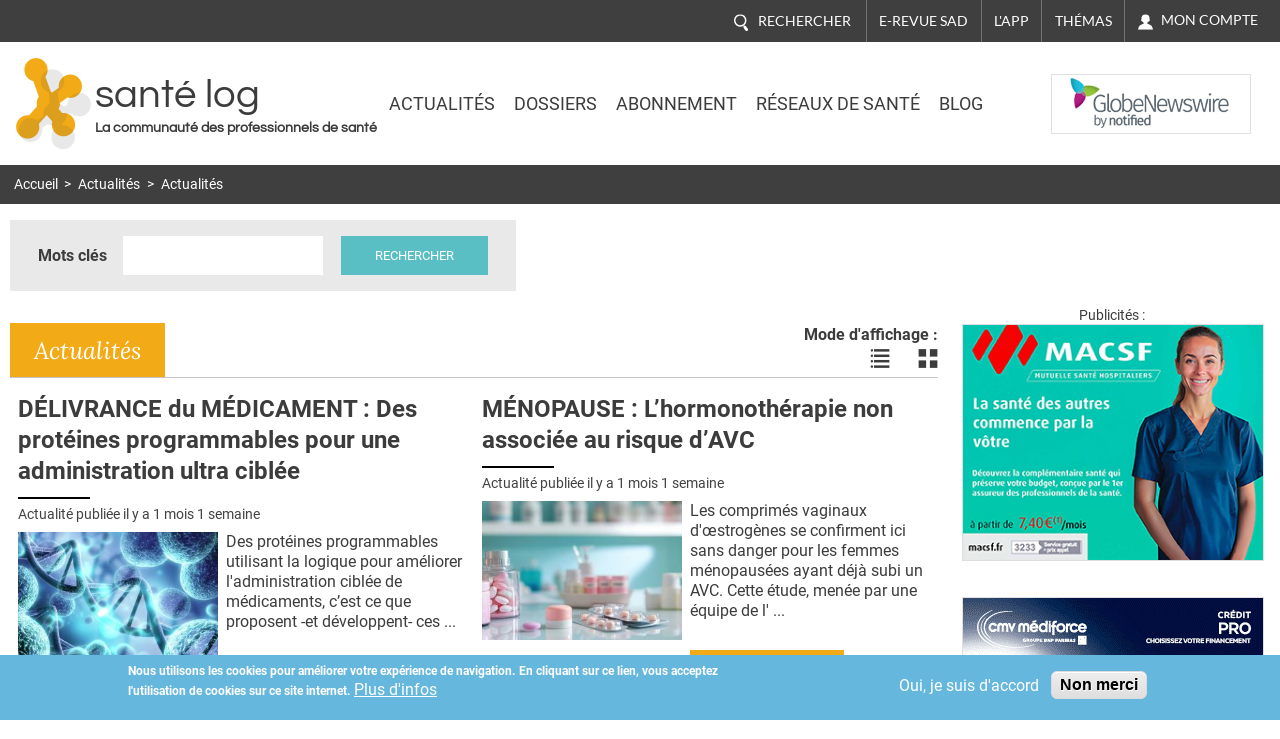

--- FILE ---
content_type: text/html; charset=utf-8
request_url: https://www.santelog.com/actualites/douleur-post-op-la-musique-contribue-la-dissiper?page=4
body_size: 19296
content:
<!DOCTYPE html>
<!--[if IEMobile 7]><html class="iem7"  lang="fr" dir="ltr"><![endif]-->
<!--[if lte IE 6]><html class="lt-ie9 lt-ie8 lt-ie7"  lang="fr" dir="ltr"><![endif]-->
<!--[if (IE 7)&(!IEMobile)]><html class="lt-ie9 lt-ie8"  lang="fr" dir="ltr"><![endif]-->
<!--[if IE 8]><html class="lt-ie9"  lang="fr" dir="ltr"><![endif]-->
<!--[if (gte IE 9)|(gt IEMobile 7)]><!--><html  lang="fr" dir="ltr" prefix="og: http://ogp.me/ns# content: http://purl.org/rss/1.0/modules/content/ dc: http://purl.org/dc/terms/ foaf: http://xmlns.com/foaf/0.1/ rdfs: http://www.w3.org/2000/01/rdf-schema# sioc: http://rdfs.org/sioc/ns# sioct: http://rdfs.org/sioc/types# skos: http://www.w3.org/2004/02/skos/core# xsd: http://www.w3.org/2001/XMLSchema#"><!--<![endif]-->
<head>
	
	<meta charset="utf-8" />
<link rel="shortcut icon" href="https://www.santelog.com/sites/santelog.com/www.santelog.com/files/favicon.ic_.ico" type="image/vnd.microsoft.icon" />
<link rel="canonical" href="https://www.santelog.com/actualites/douleur-post-op-la-musique-contribue-la-dissiper" />
<link rel="shortlink" href="https://www.santelog.com/actualites/douleur-post-op-la-musique-contribue-la-dissiper" />
<meta property="og:site_name" content="santé log" />
<meta property="og:type" content="article" />
<meta property="og:url" content="https://www.santelog.com/actualites/douleur-post-op-la-musique-contribue-la-dissiper" />
<meta property="og:title" content="Actualités" />
<meta name="twitter:card" content="summary" />
<meta name="twitter:url" content="https://www.santelog.com/actualites/douleur-post-op-la-musique-contribue-la-dissiper" />
<meta name="twitter:title" content="Actualités" />
<meta name="msvalidate.01" content="72D75612366601D0403D035D964CA5DA" />
<meta name="google-site-verification" content="51WWvKuP5ixiR7KXUKllKxeklE2bUcY2PUuuRO_O5lc" />
  <title>Actualités | Page 5 | santé log</title>

      <meta name="MobileOptimized" content="width">
    <meta name="HandheldFriendly" content="true">
    <meta name="viewport" content="width=device-width, initial-scale=1.0, shrink-to-fit=no">
    <meta name="msvalidate.01" content="A9521FE01C0C7E569243512A6D1CE163" />
    <meta name="robots" content="max-snippet:450, max-image-preview:large, max-video-preview:10" />
  <meta name="msvalidate.01" content="72D75612366601D0403D035D964CA5DA" />
  
<!--[if IEMobile]><meta http-equiv="cleartype" content="on"><![endif]-->
  <link rel="preconnect" href="https://fonts.gstatic.com">
  <!-- <link href="https://fonts.googleapis.com/css2?family=Asap:wght@400;600;700&family=Lato:ital,wght@0,400;0,700;1,400;1,700&family=Lora:ital,wght@0,400;0,700;1,400;1,700&family=Questrial&family=Roboto:wght@300;400;700&display=swap" rel="stylesheet"> -->
  <style>
    /* vietnamese */
    @font-face {
      font-family: 'Asap';
      font-style: normal;
      font-weight: 400;
      font-display: swap;
      src: url(https://fonts.gstatic.com/s/asap/v13/KFOoCniXp96ayzQe4HRO.woff2) format('woff2');
      unicode-range: U+0102-0103, U+0110-0111, U+0128-0129, U+0168-0169, U+01A0-01A1, U+01AF-01B0, U+1EA0-1EF9, U+20AB;
    }
    /* latin-ext */
    @font-face {
      font-family: 'Asap';
      font-style: normal;
      font-weight: 400;
      font-display: swap;
      src: url(https://fonts.gstatic.com/s/asap/v13/KFOoCniXp96ayzUe4HRO.woff2) format('woff2');
      unicode-range: U+0100-024F, U+0259, U+1E00-1EFF, U+2020, U+20A0-20AB, U+20AD-20CF, U+2113, U+2C60-2C7F, U+A720-A7FF;
    }
    /* latin */
    @font-face {
      font-family: 'Asap';
      font-style: normal;
      font-weight: 400;
      font-display: swap;
      src: url(https://fonts.gstatic.com/s/asap/v13/KFOoCniXp96ayzse4A.woff2) format('woff2');
      unicode-range: U+0000-00FF, U+0131, U+0152-0153, U+02BB-02BC, U+02C6, U+02DA, U+02DC, U+2000-206F, U+2074, U+20AC, U+2122, U+2191, U+2193, U+2212, U+2215, U+FEFF, U+FFFD;
    }
    /* vietnamese */
    @font-face {
      font-family: 'Asap';
      font-style: normal;
      font-weight: 600;
      font-display: swap;
      src: url(https://fonts.gstatic.com/s/asap/v13/KFOnCniXp96aw-Q69URvBg88.woff2) format('woff2');
      unicode-range: U+0102-0103, U+0110-0111, U+0128-0129, U+0168-0169, U+01A0-01A1, U+01AF-01B0, U+1EA0-1EF9, U+20AB;
    }
    /* latin-ext */
    @font-face {
      font-family: 'Asap';
      font-style: normal;
      font-weight: 600;
      font-display: swap;
      src: url(https://fonts.gstatic.com/s/asap/v13/KFOnCniXp96aw-Q69UVvBg88.woff2) format('woff2');
      unicode-range: U+0100-024F, U+0259, U+1E00-1EFF, U+2020, U+20A0-20AB, U+20AD-20CF, U+2113, U+2C60-2C7F, U+A720-A7FF;
    }
    /* latin */
    @font-face {
      font-family: 'Asap';
      font-style: normal;
      font-weight: 600;
      font-display: swap;
      src: url(https://fonts.gstatic.com/s/asap/v13/KFOnCniXp96aw-Q69UtvBg.woff2) format('woff2');
      unicode-range: U+0000-00FF, U+0131, U+0152-0153, U+02BB-02BC, U+02C6, U+02DA, U+02DC, U+2000-206F, U+2074, U+20AC, U+2122, U+2191, U+2193, U+2212, U+2215, U+FEFF, U+FFFD;
    }
    /* vietnamese */
    @font-face {
      font-family: 'Asap';
      font-style: normal;
      font-weight: 700;
      font-display: swap;
      src: url(https://fonts.gstatic.com/s/asap/v13/KFOnCniXp96aw4A79URvBg88.woff2) format('woff2');
      unicode-range: U+0102-0103, U+0110-0111, U+0128-0129, U+0168-0169, U+01A0-01A1, U+01AF-01B0, U+1EA0-1EF9, U+20AB;
    }
    /* latin-ext */
    @font-face {
      font-family: 'Asap';
      font-style: normal;
      font-weight: 700;
      font-display: swap;
      src: url(https://fonts.gstatic.com/s/asap/v13/KFOnCniXp96aw4A79UVvBg88.woff2) format('woff2');
      unicode-range: U+0100-024F, U+0259, U+1E00-1EFF, U+2020, U+20A0-20AB, U+20AD-20CF, U+2113, U+2C60-2C7F, U+A720-A7FF;
    }
    /* latin */
    @font-face {
      font-family: 'Asap';
      font-style: normal;
      font-weight: 700;
      font-display: swap;
      src: url(https://fonts.gstatic.com/s/asap/v13/KFOnCniXp96aw4A79UtvBg.woff2) format('woff2');
      unicode-range: U+0000-00FF, U+0131, U+0152-0153, U+02BB-02BC, U+02C6, U+02DA, U+02DC, U+2000-206F, U+2074, U+20AC, U+2122, U+2191, U+2193, U+2212, U+2215, U+FEFF, U+FFFD;
    }
    /* latin-ext */
    @font-face {
      font-family: 'Lato';
      font-style: italic;
      font-weight: 400;
      font-display: swap;
      src: url(https://fonts.gstatic.com/s/lato/v17/S6u8w4BMUTPHjxsAUi-qJCY.woff2) format('woff2');
      unicode-range: U+0100-024F, U+0259, U+1E00-1EFF, U+2020, U+20A0-20AB, U+20AD-20CF, U+2113, U+2C60-2C7F, U+A720-A7FF;
    }
    /* latin */
    @font-face {
      font-family: 'Lato';
      font-style: italic;
      font-weight: 400;
      font-display: swap;
      src: url(https://fonts.gstatic.com/s/lato/v17/S6u8w4BMUTPHjxsAXC-q.woff2) format('woff2');
      unicode-range: U+0000-00FF, U+0131, U+0152-0153, U+02BB-02BC, U+02C6, U+02DA, U+02DC, U+2000-206F, U+2074, U+20AC, U+2122, U+2191, U+2193, U+2212, U+2215, U+FEFF, U+FFFD;
    }
    /* latin-ext */
    @font-face {
      font-family: 'Lato';
      font-style: italic;
      font-weight: 700;
      font-display: swap;
      src: url(https://fonts.gstatic.com/s/lato/v17/S6u_w4BMUTPHjxsI5wq_FQft1dw.woff2) format('woff2');
      unicode-range: U+0100-024F, U+0259, U+1E00-1EFF, U+2020, U+20A0-20AB, U+20AD-20CF, U+2113, U+2C60-2C7F, U+A720-A7FF;
    }
    /* latin */
    @font-face {
      font-family: 'Lato';
      font-style: italic;
      font-weight: 700;
      font-display: swap;
      src: url(https://fonts.gstatic.com/s/lato/v17/S6u_w4BMUTPHjxsI5wq_Gwft.woff2) format('woff2');
      unicode-range: U+0000-00FF, U+0131, U+0152-0153, U+02BB-02BC, U+02C6, U+02DA, U+02DC, U+2000-206F, U+2074, U+20AC, U+2122, U+2191, U+2193, U+2212, U+2215, U+FEFF, U+FFFD;
    }
    /* latin-ext */
    @font-face {
      font-family: 'Lato';
      font-style: normal;
      font-weight: 400;
      font-display: swap;
      src: url(https://fonts.gstatic.com/s/lato/v17/S6uyw4BMUTPHjxAwXjeu.woff2) format('woff2');
      unicode-range: U+0100-024F, U+0259, U+1E00-1EFF, U+2020, U+20A0-20AB, U+20AD-20CF, U+2113, U+2C60-2C7F, U+A720-A7FF;
    }
    /* latin */
    @font-face {
      font-family: 'Lato';
      font-style: normal;
      font-weight: 400;
      font-display: swap;
      src: url(https://fonts.gstatic.com/s/lato/v17/S6uyw4BMUTPHjx4wXg.woff2) format('woff2');
      unicode-range: U+0000-00FF, U+0131, U+0152-0153, U+02BB-02BC, U+02C6, U+02DA, U+02DC, U+2000-206F, U+2074, U+20AC, U+2122, U+2191, U+2193, U+2212, U+2215, U+FEFF, U+FFFD;
    }
    /* latin-ext */
    @font-face {
      font-family: 'Lato';
      font-style: normal;
      font-weight: 700;
      font-display: swap;
      src: url(https://fonts.gstatic.com/s/lato/v17/S6u9w4BMUTPHh6UVSwaPGR_p.woff2) format('woff2');
      unicode-range: U+0100-024F, U+0259, U+1E00-1EFF, U+2020, U+20A0-20AB, U+20AD-20CF, U+2113, U+2C60-2C7F, U+A720-A7FF;
    }
    /* latin */
    @font-face {
      font-family: 'Lato';
      font-style: normal;
      font-weight: 700;
      font-display: swap;
      src: url(https://fonts.gstatic.com/s/lato/v17/S6u9w4BMUTPHh6UVSwiPGQ.woff2) format('woff2');
      unicode-range: U+0000-00FF, U+0131, U+0152-0153, U+02BB-02BC, U+02C6, U+02DA, U+02DC, U+2000-206F, U+2074, U+20AC, U+2122, U+2191, U+2193, U+2212, U+2215, U+FEFF, U+FFFD;
    }
    /* cyrillic-ext */
    @font-face {
      font-family: 'Lora';
      font-style: italic;
      font-weight: 400;
      font-display: swap;
      src: url(https://fonts.gstatic.com/s/lora/v17/0QIhMX1D_JOuMw_LLPtLp_A.woff2) format('woff2');
      unicode-range: U+0460-052F, U+1C80-1C88, U+20B4, U+2DE0-2DFF, U+A640-A69F, U+FE2E-FE2F;
    }
    /* cyrillic */
    @font-face {
      font-family: 'Lora';
      font-style: italic;
      font-weight: 400;
      font-display: swap;
      src: url(https://fonts.gstatic.com/s/lora/v17/0QIhMX1D_JOuMw_LJftLp_A.woff2) format('woff2');
      unicode-range: U+0400-045F, U+0490-0491, U+04B0-04B1, U+2116;
    }
    /* vietnamese */
    @font-face {
      font-family: 'Lora';
      font-style: italic;
      font-weight: 400;
      font-display: swap;
      src: url(https://fonts.gstatic.com/s/lora/v17/0QIhMX1D_JOuMw_LLvtLp_A.woff2) format('woff2');
      unicode-range: U+0102-0103, U+0110-0111, U+0128-0129, U+0168-0169, U+01A0-01A1, U+01AF-01B0, U+1EA0-1EF9, U+20AB;
    }
    /* latin-ext */
    @font-face {
      font-family: 'Lora';
      font-style: italic;
      font-weight: 400;
      font-display: swap;
      src: url(https://fonts.gstatic.com/s/lora/v17/0QIhMX1D_JOuMw_LL_tLp_A.woff2) format('woff2');
      unicode-range: U+0100-024F, U+0259, U+1E00-1EFF, U+2020, U+20A0-20AB, U+20AD-20CF, U+2113, U+2C60-2C7F, U+A720-A7FF;
    }
    /* latin */
    @font-face {
      font-family: 'Lora';
      font-style: italic;
      font-weight: 400;
      font-display: swap;
      src: url(https://fonts.gstatic.com/s/lora/v17/0QIhMX1D_JOuMw_LIftL.woff2) format('woff2');
      unicode-range: U+0000-00FF, U+0131, U+0152-0153, U+02BB-02BC, U+02C6, U+02DA, U+02DC, U+2000-206F, U+2074, U+20AC, U+2122, U+2191, U+2193, U+2212, U+2215, U+FEFF, U+FFFD;
    }
    /* cyrillic-ext */
    @font-face {
      font-family: 'Lora';
      font-style: italic;
      font-weight: 700;
      font-display: swap;
      src: url(https://fonts.gstatic.com/s/lora/v17/0QIhMX1D_JOuMw_LLPtLp_A.woff2) format('woff2');
      unicode-range: U+0460-052F, U+1C80-1C88, U+20B4, U+2DE0-2DFF, U+A640-A69F, U+FE2E-FE2F;
    }
    /* cyrillic */
    @font-face {
      font-family: 'Lora';
      font-style: italic;
      font-weight: 700;
      font-display: swap;
      src: url(https://fonts.gstatic.com/s/lora/v17/0QIhMX1D_JOuMw_LJftLp_A.woff2) format('woff2');
      unicode-range: U+0400-045F, U+0490-0491, U+04B0-04B1, U+2116;
    }
    /* vietnamese */
    @font-face {
      font-family: 'Lora';
      font-style: italic;
      font-weight: 700;
      font-display: swap;
      src: url(https://fonts.gstatic.com/s/lora/v17/0QIhMX1D_JOuMw_LLvtLp_A.woff2) format('woff2');
      unicode-range: U+0102-0103, U+0110-0111, U+0128-0129, U+0168-0169, U+01A0-01A1, U+01AF-01B0, U+1EA0-1EF9, U+20AB;
    }
    /* latin-ext */
    @font-face {
      font-family: 'Lora';
      font-style: italic;
      font-weight: 700;
      font-display: swap;
      src: url(https://fonts.gstatic.com/s/lora/v17/0QIhMX1D_JOuMw_LL_tLp_A.woff2) format('woff2');
      unicode-range: U+0100-024F, U+0259, U+1E00-1EFF, U+2020, U+20A0-20AB, U+20AD-20CF, U+2113, U+2C60-2C7F, U+A720-A7FF;
    }
    /* latin */
    @font-face {
      font-family: 'Lora';
      font-style: italic;
      font-weight: 700;
      font-display: swap;
      src: url(https://fonts.gstatic.com/s/lora/v17/0QIhMX1D_JOuMw_LIftL.woff2) format('woff2');
      unicode-range: U+0000-00FF, U+0131, U+0152-0153, U+02BB-02BC, U+02C6, U+02DA, U+02DC, U+2000-206F, U+2074, U+20AC, U+2122, U+2191, U+2193, U+2212, U+2215, U+FEFF, U+FFFD;
    }
    /* cyrillic-ext */
    @font-face {
      font-family: 'Lora';
      font-style: normal;
      font-weight: 400;
      font-display: swap;
      src: url(https://fonts.gstatic.com/s/lora/v17/0QIvMX1D_JOuMwf7I-NP.woff2) format('woff2');
      unicode-range: U+0460-052F, U+1C80-1C88, U+20B4, U+2DE0-2DFF, U+A640-A69F, U+FE2E-FE2F;
    }
    /* cyrillic */
    @font-face {
      font-family: 'Lora';
      font-style: normal;
      font-weight: 400;
      font-display: swap;
      src: url(https://fonts.gstatic.com/s/lora/v17/0QIvMX1D_JOuMw77I-NP.woff2) format('woff2');
      unicode-range: U+0400-045F, U+0490-0491, U+04B0-04B1, U+2116;
    }
    /* vietnamese */
    @font-face {
      font-family: 'Lora';
      font-style: normal;
      font-weight: 400;
      font-display: swap;
      src: url(https://fonts.gstatic.com/s/lora/v17/0QIvMX1D_JOuMwX7I-NP.woff2) format('woff2');
      unicode-range: U+0102-0103, U+0110-0111, U+0128-0129, U+0168-0169, U+01A0-01A1, U+01AF-01B0, U+1EA0-1EF9, U+20AB;
    }
    /* latin-ext */
    @font-face {
      font-family: 'Lora';
      font-style: normal;
      font-weight: 400;
      font-display: swap;
      src: url(https://fonts.gstatic.com/s/lora/v17/0QIvMX1D_JOuMwT7I-NP.woff2) format('woff2');
      unicode-range: U+0100-024F, U+0259, U+1E00-1EFF, U+2020, U+20A0-20AB, U+20AD-20CF, U+2113, U+2C60-2C7F, U+A720-A7FF;
    }
    /* latin */
    @font-face {
      font-family: 'Lora';
      font-style: normal;
      font-weight: 400;
      font-display: swap;
      src: url(https://fonts.gstatic.com/s/lora/v17/0QIvMX1D_JOuMwr7Iw.woff2) format('woff2');
      unicode-range: U+0000-00FF, U+0131, U+0152-0153, U+02BB-02BC, U+02C6, U+02DA, U+02DC, U+2000-206F, U+2074, U+20AC, U+2122, U+2191, U+2193, U+2212, U+2215, U+FEFF, U+FFFD;
    }
    /* cyrillic-ext */
    @font-face {
      font-family: 'Lora';
      font-style: normal;
      font-weight: 700;
      font-display: swap;
      src: url(https://fonts.gstatic.com/s/lora/v17/0QIvMX1D_JOuMwf7I-NP.woff2) format('woff2');
      unicode-range: U+0460-052F, U+1C80-1C88, U+20B4, U+2DE0-2DFF, U+A640-A69F, U+FE2E-FE2F;
    }
    /* cyrillic */
    @font-face {
      font-family: 'Lora';
      font-style: normal;
      font-weight: 700;
      font-display: swap;
      src: url(https://fonts.gstatic.com/s/lora/v17/0QIvMX1D_JOuMw77I-NP.woff2) format('woff2');
      unicode-range: U+0400-045F, U+0490-0491, U+04B0-04B1, U+2116;
    }
    /* vietnamese */
    @font-face {
      font-family: 'Lora';
      font-style: normal;
      font-weight: 700;
      font-display: swap;
      src: url(https://fonts.gstatic.com/s/lora/v17/0QIvMX1D_JOuMwX7I-NP.woff2) format('woff2');
      unicode-range: U+0102-0103, U+0110-0111, U+0128-0129, U+0168-0169, U+01A0-01A1, U+01AF-01B0, U+1EA0-1EF9, U+20AB;
    }
    /* latin-ext */
    @font-face {
      font-family: 'Lora';
      font-style: normal;
      font-weight: 700;
      font-display: swap;
      src: url(https://fonts.gstatic.com/s/lora/v17/0QIvMX1D_JOuMwT7I-NP.woff2) format('woff2');
      unicode-range: U+0100-024F, U+0259, U+1E00-1EFF, U+2020, U+20A0-20AB, U+20AD-20CF, U+2113, U+2C60-2C7F, U+A720-A7FF;
    }
    /* latin */
    @font-face {
      font-family: 'Lora';
      font-style: normal;
      font-weight: 700;
      font-display: swap;
      src: url(https://fonts.gstatic.com/s/lora/v17/0QIvMX1D_JOuMwr7Iw.woff2) format('woff2');
      unicode-range: U+0000-00FF, U+0131, U+0152-0153, U+02BB-02BC, U+02C6, U+02DA, U+02DC, U+2000-206F, U+2074, U+20AC, U+2122, U+2191, U+2193, U+2212, U+2215, U+FEFF, U+FFFD;
    }
    /* vietnamese */
    @font-face {
      font-family: 'Questrial';
      font-style: normal;
      font-weight: 400;
      font-display: swap;
      src: url(https://fonts.gstatic.com/s/questrial/v12/QdVUSTchPBm7nuUeVf70sSFlq20.woff2) format('woff2');
      unicode-range: U+0102-0103, U+0110-0111, U+0128-0129, U+0168-0169, U+01A0-01A1, U+01AF-01B0, U+1EA0-1EF9, U+20AB;
    }
    /* latin-ext */
    @font-face {
      font-family: 'Questrial';
      font-style: normal;
      font-weight: 400;
      font-display: swap;
      src: url(https://fonts.gstatic.com/s/questrial/v12/QdVUSTchPBm7nuUeVf70sCFlq20.woff2) format('woff2');
      unicode-range: U+0100-024F, U+0259, U+1E00-1EFF, U+2020, U+20A0-20AB, U+20AD-20CF, U+2113, U+2C60-2C7F, U+A720-A7FF;
    }
    /* latin */
    @font-face {
      font-family: 'Questrial';
      font-style: normal;
      font-weight: 400;
      font-display: swap;
      src: url(https://fonts.gstatic.com/s/questrial/v12/QdVUSTchPBm7nuUeVf70viFl.woff2) format('woff2');
      unicode-range: U+0000-00FF, U+0131, U+0152-0153, U+02BB-02BC, U+02C6, U+02DA, U+02DC, U+2000-206F, U+2074, U+20AC, U+2122, U+2191, U+2193, U+2212, U+2215, U+FEFF, U+FFFD;
    }
    /* cyrillic-ext */
    @font-face {
      font-family: 'Roboto';
      font-style: normal;
      font-weight: 300;
      font-display: swap;
      src: url(https://fonts.gstatic.com/s/roboto/v20/KFOlCnqEu92Fr1MmSU5fCRc4EsA.woff2) format('woff2');
      unicode-range: U+0460-052F, U+1C80-1C88, U+20B4, U+2DE0-2DFF, U+A640-A69F, U+FE2E-FE2F;
    }
    /* cyrillic */
    @font-face {
      font-family: 'Roboto';
      font-style: normal;
      font-weight: 300;
      font-display: swap;
      src: url(https://fonts.gstatic.com/s/roboto/v20/KFOlCnqEu92Fr1MmSU5fABc4EsA.woff2) format('woff2');
      unicode-range: U+0400-045F, U+0490-0491, U+04B0-04B1, U+2116;
    }
    /* greek-ext */
    @font-face {
      font-family: 'Roboto';
      font-style: normal;
      font-weight: 300;
      font-display: swap;
      src: url(https://fonts.gstatic.com/s/roboto/v20/KFOlCnqEu92Fr1MmSU5fCBc4EsA.woff2) format('woff2');
      unicode-range: U+1F00-1FFF;
    }
    /* greek */
    @font-face {
      font-family: 'Roboto';
      font-style: normal;
      font-weight: 300;
      font-display: swap;
      src: url(https://fonts.gstatic.com/s/roboto/v20/KFOlCnqEu92Fr1MmSU5fBxc4EsA.woff2) format('woff2');
      unicode-range: U+0370-03FF;
    }
    /* vietnamese */
    @font-face {
      font-family: 'Roboto';
      font-style: normal;
      font-weight: 300;
      font-display: swap;
      src: url(https://fonts.gstatic.com/s/roboto/v20/KFOlCnqEu92Fr1MmSU5fCxc4EsA.woff2) format('woff2');
      unicode-range: U+0102-0103, U+0110-0111, U+0128-0129, U+0168-0169, U+01A0-01A1, U+01AF-01B0, U+1EA0-1EF9, U+20AB;
    }
    /* latin-ext */
    @font-face {
      font-family: 'Roboto';
      font-style: normal;
      font-weight: 300;
      font-display: swap;
      src: url(https://fonts.gstatic.com/s/roboto/v20/KFOlCnqEu92Fr1MmSU5fChc4EsA.woff2) format('woff2');
      unicode-range: U+0100-024F, U+0259, U+1E00-1EFF, U+2020, U+20A0-20AB, U+20AD-20CF, U+2113, U+2C60-2C7F, U+A720-A7FF;
    }
    /* latin */
    @font-face {
      font-family: 'Roboto';
      font-style: normal;
      font-weight: 300;
      font-display: swap;
      src: url(https://fonts.gstatic.com/s/roboto/v20/KFOlCnqEu92Fr1MmSU5fBBc4.woff2) format('woff2');
      unicode-range: U+0000-00FF, U+0131, U+0152-0153, U+02BB-02BC, U+02C6, U+02DA, U+02DC, U+2000-206F, U+2074, U+20AC, U+2122, U+2191, U+2193, U+2212, U+2215, U+FEFF, U+FFFD;
    }
    /* cyrillic-ext */
    @font-face {
      font-family: 'Roboto';
      font-style: normal;
      font-weight: 400;
      font-display: swap;
      src: url(https://fonts.gstatic.com/s/roboto/v20/KFOmCnqEu92Fr1Mu72xKOzY.woff2) format('woff2');
      unicode-range: U+0460-052F, U+1C80-1C88, U+20B4, U+2DE0-2DFF, U+A640-A69F, U+FE2E-FE2F;
    }
    /* cyrillic */
    @font-face {
      font-family: 'Roboto';
      font-style: normal;
      font-weight: 400;
      font-display: swap;
      src: url(https://fonts.gstatic.com/s/roboto/v20/KFOmCnqEu92Fr1Mu5mxKOzY.woff2) format('woff2');
      unicode-range: U+0400-045F, U+0490-0491, U+04B0-04B1, U+2116;
    }
    /* greek-ext */
    @font-face {
      font-family: 'Roboto';
      font-style: normal;
      font-weight: 400;
      font-display: swap;
      src: url(https://fonts.gstatic.com/s/roboto/v20/KFOmCnqEu92Fr1Mu7mxKOzY.woff2) format('woff2');
      unicode-range: U+1F00-1FFF;
    }
    /* greek */
    @font-face {
      font-family: 'Roboto';
      font-style: normal;
      font-weight: 400;
      font-display: swap;
      src: url(https://fonts.gstatic.com/s/roboto/v20/KFOmCnqEu92Fr1Mu4WxKOzY.woff2) format('woff2');
      unicode-range: U+0370-03FF;
    }
    /* vietnamese */
    @font-face {
      font-family: 'Roboto';
      font-style: normal;
      font-weight: 400;
      font-display: swap;
      src: url(https://fonts.gstatic.com/s/roboto/v20/KFOmCnqEu92Fr1Mu7WxKOzY.woff2) format('woff2');
      unicode-range: U+0102-0103, U+0110-0111, U+0128-0129, U+0168-0169, U+01A0-01A1, U+01AF-01B0, U+1EA0-1EF9, U+20AB;
    }
    /* latin-ext */
    @font-face {
      font-family: 'Roboto';
      font-style: normal;
      font-weight: 400;
      font-display: swap;
      src: url(https://fonts.gstatic.com/s/roboto/v20/KFOmCnqEu92Fr1Mu7GxKOzY.woff2) format('woff2');
      unicode-range: U+0100-024F, U+0259, U+1E00-1EFF, U+2020, U+20A0-20AB, U+20AD-20CF, U+2113, U+2C60-2C7F, U+A720-A7FF;
    }
    /* latin */
    @font-face {
      font-family: 'Roboto';
      font-style: normal;
      font-weight: 400;
      font-display: swap;
      src: url(https://fonts.gstatic.com/s/roboto/v20/KFOmCnqEu92Fr1Mu4mxK.woff2) format('woff2');
      unicode-range: U+0000-00FF, U+0131, U+0152-0153, U+02BB-02BC, U+02C6, U+02DA, U+02DC, U+2000-206F, U+2074, U+20AC, U+2122, U+2191, U+2193, U+2212, U+2215, U+FEFF, U+FFFD;
    }
    /* cyrillic-ext */
    @font-face {
      font-family: 'Roboto';
      font-style: normal;
      font-weight: 700;
      font-display: swap;
      src: url(https://fonts.gstatic.com/s/roboto/v20/KFOlCnqEu92Fr1MmWUlfCRc4EsA.woff2) format('woff2');
      unicode-range: U+0460-052F, U+1C80-1C88, U+20B4, U+2DE0-2DFF, U+A640-A69F, U+FE2E-FE2F;
    }
    /* cyrillic */
    @font-face {
      font-family: 'Roboto';
      font-style: normal;
      font-weight: 700;
      font-display: swap;
      src: url(https://fonts.gstatic.com/s/roboto/v20/KFOlCnqEu92Fr1MmWUlfABc4EsA.woff2) format('woff2');
      unicode-range: U+0400-045F, U+0490-0491, U+04B0-04B1, U+2116;
    }
    /* greek-ext */
    @font-face {
      font-family: 'Roboto';
      font-style: normal;
      font-weight: 700;
      font-display: swap;
      src: url(https://fonts.gstatic.com/s/roboto/v20/KFOlCnqEu92Fr1MmWUlfCBc4EsA.woff2) format('woff2');
      unicode-range: U+1F00-1FFF;
    }
    /* greek */
    @font-face {
      font-family: 'Roboto';
      font-style: normal;
      font-weight: 700;
      font-display: swap;
      src: url(https://fonts.gstatic.com/s/roboto/v20/KFOlCnqEu92Fr1MmWUlfBxc4EsA.woff2) format('woff2');
      unicode-range: U+0370-03FF;
    }
    /* vietnamese */
    @font-face {
      font-family: 'Roboto';
      font-style: normal;
      font-weight: 700;
      font-display: swap;
      src: url(https://fonts.gstatic.com/s/roboto/v20/KFOlCnqEu92Fr1MmWUlfCxc4EsA.woff2) format('woff2');
      unicode-range: U+0102-0103, U+0110-0111, U+0128-0129, U+0168-0169, U+01A0-01A1, U+01AF-01B0, U+1EA0-1EF9, U+20AB;
    }
    /* latin-ext */
    @font-face {
      font-family: 'Roboto';
      font-style: normal;
      font-weight: 700;
      font-display: swap;
      src: url(https://fonts.gstatic.com/s/roboto/v20/KFOlCnqEu92Fr1MmWUlfChc4EsA.woff2) format('woff2');
      unicode-range: U+0100-024F, U+0259, U+1E00-1EFF, U+2020, U+20A0-20AB, U+20AD-20CF, U+2113, U+2C60-2C7F, U+A720-A7FF;
    }
    /* latin */
    @font-face {
      font-family: 'Roboto';
      font-style: normal;
      font-weight: 700;
      font-display: swap;
      src: url(https://fonts.gstatic.com/s/roboto/v20/KFOlCnqEu92Fr1MmWUlfBBc4.woff2) format('woff2');
      unicode-range: U+0000-00FF, U+0131, U+0152-0153, U+02BB-02BC, U+02C6, U+02DA, U+02DC, U+2000-206F, U+2074, U+20AC, U+2122, U+2191, U+2193, U+2212, U+2215, U+FEFF, U+FFFD;
    }
  </style>

  <link type="text/css" rel="stylesheet" href="https://www.santelog.com/sites/santelog.com/www.santelog.com/files/css/css_lQaZfjVpwP_oGNqdtWCSpJT1EMqXdMiU84ekLLxQnc4.css" media="all" />
<link type="text/css" rel="stylesheet" href="https://www.santelog.com/sites/santelog.com/www.santelog.com/files/css/css_pzej_uze_GqdWBw8ZDNWovEWZRLL8sZrhGNQ_WZvCSQ.css" media="all" />
<link type="text/css" rel="stylesheet" href="https://www.santelog.com/sites/santelog.com/www.santelog.com/files/css/css_8ExH6BeR7eCSLxOgNDv6mj5AT96l4_2sHVdAx7A4dCU.css" media="all" />
<link type="text/css" rel="stylesheet" href="https://www.santelog.com/sites/santelog.com/www.santelog.com/files/css/css__dCwb7H6hxNQ-7wHOfRlRaX3Qk1f9zWtV_hRbpYpLN0.css" media="all" />
  <script src="https://www.santelog.com/sites/santelog.com/www.santelog.com/files/js/js_xtZNzpU9-xZGFpC_hIexcQUfNYmVmlEJFyCiH4YuuCU.js"></script>
<script src="https://www.santelog.com/sites/santelog.com/www.santelog.com/files/js/js_TVTqjz8JHRb2KK9hlzuk0YsjzD013dKyYX_OTz-2VXU.js"></script>
<script src="https://www.santelog.com/sites/santelog.com/www.santelog.com/files/js/js__9RrWVvctKBE8tmR0CW6pJV0NN4om64sE4RlkcM-W8k.js"></script>
<script src="https://www.santelog.com/sites/santelog.com/www.santelog.com/files/js/js_PXBUA_yDJshXKyAxsq6J1QcfJ6MFcbYa2HbrBIOsTjI.js"></script>
<script src="https://www.santelog.com/sites/santelog.com/www.santelog.com/files/js/js_YhddVlQUuXp_wJH0CF5zVFcZC90YUhl95NUdIPfvvRo.js"></script>
<script>jQuery.extend(Drupal.settings, {"basePath":"\/","pathPrefix":"","ajaxPageState":{"theme":"santelog","theme_token":"VCxrU0QKqF6qilH6Bl8E4hxqNLtwCehHeimUMYvURu4","js":{"0":1,"sites\/all\/modules\/eu_cookie_compliance\/js\/eu_cookie_compliance.js":1,"misc\/jquery.js":1,"misc\/jquery-extend-3.4.0.js":1,"misc\/jquery-html-prefilter-3.5.0-backport.js":1,"misc\/jquery.once.js":1,"misc\/drupal.js":1,"sites\/all\/libraries\/blazy\/blazy.min.js":1,"sites\/all\/modules\/eu_cookie_compliance\/js\/jquery.cookie-1.4.1.min.js":1,"sites\/all\/modules\/admin_menu\/admin_devel\/admin_devel.js":1,"sites\/santelog.com\/www.santelog.com\/modules\/simpleads\/simpleads.js":1,"sites\/all\/modules\/lazy\/lazy.js":1,"public:\/\/languages\/fr_S5-lGe27Lp4AV_xIkPJ5pbgnccvjigbKRYphDYEvLx0.js":1,"sites\/all\/modules\/video\/js\/video.js":1,"sites\/santelog.com\/www.santelog.com\/themes\/santelog\/js\/matchmedia.js":1,"sites\/santelog.com\/www.santelog.com\/themes\/santelog\/js\/jquery.cookie.js":1,"sites\/santelog.com\/www.santelog.com\/themes\/santelog\/js\/santelog.js":1},"css":{"modules\/system\/system.base.css":1,"modules\/system\/system.menus.css":1,"modules\/system\/system.messages.css":1,"modules\/system\/system.theme.css":1,"modules\/comment\/comment.css":1,"modules\/field\/theme\/field.css":1,"modules\/node\/node.css":1,"modules\/search\/search.css":1,"sites\/santelog.com\/www.santelog.com\/modules\/simpleads\/simpleads.css":1,"modules\/user\/user.css":1,"sites\/all\/modules\/views\/css\/views.css":1,"sites\/all\/modules\/ckeditor\/css\/ckeditor.css":1,"sites\/all\/modules\/ctools\/css\/ctools.css":1,"sites\/all\/modules\/video\/css\/video.css":1,"sites\/all\/modules\/eu_cookie_compliance\/css\/eu_cookie_compliance.css":1,"public:\/\/ctools\/css\/2371fb2d0eca6b31fe4bf7301f932f23.css":1,"sites\/santelog.com\/www.santelog.com\/themes\/santelog\/system.menus.css":1,"sites\/santelog.com\/www.santelog.com\/themes\/santelog\/system.messages.css":1,"sites\/santelog.com\/www.santelog.com\/themes\/santelog\/system.theme.css":1,"sites\/santelog.com\/www.santelog.com\/themes\/santelog\/css\/styles.css":1,"sites\/santelog.com\/www.santelog.com\/themes\/santelog\/css\/header.css":1,"sites\/santelog.com\/www.santelog.com\/themes\/santelog\/css\/footer.css":1,"sites\/santelog.com\/www.santelog.com\/themes\/santelog\/css\/block.css":1,"sites\/santelog.com\/www.santelog.com\/themes\/santelog\/css\/forms.css":1,"sites\/santelog.com\/www.santelog.com\/themes\/santelog\/css\/user.css":1}},"simpleads":{"url":{"ckeditor":"\/simpleads\/dashboard\/ckeditor"},"modulepath":"sites\/santelog.com\/www.santelog.com\/modules\/simpleads"},"urlIsAjaxTrusted":{"\/actualites\/douleur-post-op-la-musique-contribue-la-dissiper":true,"\/":true},"better_exposed_filters":{"views":{"liste_page_actualites":{"displays":{"page":{"filters":{"combine":{"required":false}}}}},"current_user_info":{"displays":{"block":{"filters":[]}}},"partenaires":{"displays":{"block":{"filters":[]}}}}},"eu_cookie_compliance":{"cookie_policy_version":"1.0.0","popup_enabled":1,"popup_agreed_enabled":0,"popup_hide_agreed":0,"popup_clicking_confirmation":false,"popup_scrolling_confirmation":false,"popup_html_info":"\u003Cdiv class=\u0022eu-cookie-compliance-banner eu-cookie-compliance-banner-info eu-cookie-compliance-banner--opt-in\u0022\u003E\n  \u003Cdiv class=\u0022popup-content info\u0022\u003E\n    \u003Cdiv id=\u0022popup-text\u0022\u003E\n      \u003Cp\u003ENous utilisons les cookies pour am\u00e9liorer votre exp\u00e9rience de navigation.\u003C\/p\u003E\n\u003Cp\u003EEn cliquant sur ce lien, vous acceptez l\u0027utilisation de cookies sur ce site internet.\u003C\/p\u003E\n              \u003Cbutton type=\u0022button\u0022 class=\u0022find-more-button eu-cookie-compliance-more-button\u0022\u003EPlus d\u0027infos\u003C\/button\u003E\n          \u003C\/div\u003E\n    \n    \u003Cdiv id=\u0022popup-buttons\u0022 class=\u0022\u0022\u003E\n      \u003Cbutton type=\u0022button\u0022 class=\u0022agree-button eu-cookie-compliance-secondary-button\u0022\u003EOui, je suis d\u0027accord\u003C\/button\u003E\n              \u003Cbutton type=\u0022button\u0022 class=\u0022decline-button eu-cookie-compliance-default-button\u0022 \u003ENon merci\u003C\/button\u003E\n          \u003C\/div\u003E\n  \u003C\/div\u003E\n\u003C\/div\u003E","use_mobile_message":false,"mobile_popup_html_info":"\u003Cdiv class=\u0022eu-cookie-compliance-banner eu-cookie-compliance-banner-info eu-cookie-compliance-banner--opt-in\u0022\u003E\n  \u003Cdiv class=\u0022popup-content info\u0022\u003E\n    \u003Cdiv id=\u0022popup-text\u0022\u003E\n      \u003Ch2\u003EWe use cookies on this site to enhance your user experience\u003C\/h2\u003E\n\u003Cp\u003EBy tapping the Accept button, you agree to us doing so.\u003C\/p\u003E\n              \u003Cbutton type=\u0022button\u0022 class=\u0022find-more-button eu-cookie-compliance-more-button\u0022\u003EPlus d\u0027infos\u003C\/button\u003E\n          \u003C\/div\u003E\n    \n    \u003Cdiv id=\u0022popup-buttons\u0022 class=\u0022\u0022\u003E\n      \u003Cbutton type=\u0022button\u0022 class=\u0022agree-button eu-cookie-compliance-secondary-button\u0022\u003EOui, je suis d\u0027accord\u003C\/button\u003E\n              \u003Cbutton type=\u0022button\u0022 class=\u0022decline-button eu-cookie-compliance-default-button\u0022 \u003ENon merci\u003C\/button\u003E\n          \u003C\/div\u003E\n  \u003C\/div\u003E\n\u003C\/div\u003E\n","mobile_breakpoint":"768","popup_html_agreed":"\u003Cdiv\u003E\n  \u003Cdiv class=\u0022popup-content agreed\u0022\u003E\n    \u003Cdiv id=\u0022popup-text\u0022\u003E\n      \u003Cp\u003EMerci d\u0027avoir accepter les cookies.\u003C\/p\u003E\n\u003Cp\u003EVous pouvez maintenant fermer ce bandeau et continuer votre navigation.\u003C\/p\u003E\n    \u003C\/div\u003E\n    \u003Cdiv id=\u0022popup-buttons\u0022\u003E\n      \u003Cbutton type=\u0022button\u0022 class=\u0022hide-popup-button eu-cookie-compliance-hide-button\u0022\u003EMasquer\u003C\/button\u003E\n              \u003Cbutton type=\u0022button\u0022 class=\u0022find-more-button eu-cookie-compliance-more-button-thank-you\u0022 \u003EPlus d\u0027infos\u003C\/button\u003E\n          \u003C\/div\u003E\n  \u003C\/div\u003E\n\u003C\/div\u003E","popup_use_bare_css":false,"popup_height":"auto","popup_width":"100%","popup_delay":0,"popup_link":"\/conditions-generales","popup_link_new_window":1,"popup_position":null,"fixed_top_position":false,"popup_language":"fr","store_consent":false,"better_support_for_screen_readers":1,"reload_page":0,"domain":"","domain_all_sites":0,"popup_eu_only_js":0,"cookie_lifetime":"100","cookie_session":false,"disagree_do_not_show_popup":0,"method":"opt_in","allowed_cookies":"","withdraw_markup":"\u003Cbutton type=\u0022button\u0022 class=\u0022eu-cookie-withdraw-tab\u0022\u003EPrivacy settings\u003C\/button\u003E\n\u003Cdiv class=\u0022eu-cookie-withdraw-banner\u0022\u003E\n  \u003Cdiv class=\u0022popup-content info\u0022\u003E\n    \u003Cdiv id=\u0022popup-text\u0022\u003E\n      \u003Ch2\u003EWe use cookies on this site to enhance your user experience\u003C\/h2\u003E\n\u003Cp\u003EYou have given your consent for us to set cookies.\u003C\/p\u003E\n    \u003C\/div\u003E\n    \u003Cdiv id=\u0022popup-buttons\u0022\u003E\n      \u003Cbutton type=\u0022button\u0022 class=\u0022eu-cookie-withdraw-button\u0022\u003EWithdraw consent\u003C\/button\u003E\n    \u003C\/div\u003E\n  \u003C\/div\u003E\n\u003C\/div\u003E\n","withdraw_enabled":false,"withdraw_button_on_info_popup":0,"cookie_categories":[],"cookie_categories_details":[],"enable_save_preferences_button":1,"cookie_name":"","containing_element":"footer","automatic_cookies_removal":1},"lazy":{"errorClass":"b-error","loadInvisible":false,"offset":100,"saveViewportOffsetDelay":50,"selector":".b-lazy","src":"data-src","successClass":"b-loaded","validateDelay":25}});</script>
      <!--[if lt IE 9]>
    <script src="/sites/all/themes/zen/js/html5-respond.js"></script>
    <![endif]-->
  	
	<!-- Global site tag (gtag.js) - Google Analytics -->
	<script async src="https://www.googletagmanager.com/gtag/js?id=G-E13FZP6SN4"></script>
	<script>
	  window.dataLayer = window.dataLayer || [];
	  function gtag(){dataLayer.push(arguments);}
	  gtag('js', new Date());

	  gtag('config', 'G-E13FZP6SN4');
	</script>	
	
			<!-- Start Regie pube 
		
		
		<script type="text/javascript" async src="https://prebid.reworldmediafactory.com/santelog.com/script.min.js"></script>
		<script type="text/javascript" async src="https://securepubads.g.doubleclick.net/tag/js/gpt.js"></script>
		<script type="text/javascript" async src="https://prebid.reworldmediafactory.com/pbutils/prebid_utils.min.js"></script>

		<script type="text/javascript">
			!function(a){var b=/iPhone/i,c=/iPod/i,d=/iPad/i,e=/(?=.*\bAndroid\b)(?=.*\bMobile\b)/i,f=/Android/i,g=/(?=.*\bAndroid\b)(?=.*\bSD4930UR\b)/i,h=/(?=.*\bAndroid\b)(?=.*\b(?:KFOT|KFTT|KFJWI|KFJWA|KFSOWI|KFTHWI|KFTHWA|KFAPWI|KFAPWA|KFARWI|KFASWI|KFSAWI|KFSAWA)\b)/i,i=/IEMobile/i,j=/(?=.*\bWindows\b)(?=.*\bARM\b)/i,k=/BlackBerry/i,l=/BB10/i,m=/Opera Mini/i,n=/(CriOS|Chrome)(?=.*\bMobile\b)/i,o=/(?=.*\bFirefox\b)(?=.*\bMobile\b)/i,p=new RegExp("(?:Nexus 7|BNTV250|Kindle Fire|Silk|GT-P1000)","i"),q=function(a,b){return a.test(b)},r=function(a){var r=a||navigator.userAgent,s=r.split("[FBAN");return"undefined"!=typeof s[1]&&(r=s[0]),this.apple={phone:q(b,r),ipod:q(c,r),tablet:!q(b,r)&&q(d,r),device:q(b,r)||q(c,r)||q(d,r)},this.amazon={phone:q(g,r),tablet:!q(g,r)&&q(h,r),device:q(g,r)||q(h,r)},this.android={phone:q(g,r)||q(e,r),tablet:!q(g,r)&&!q(e,r)&&(q(h,r)||q(f,r)),device:q(g,r)||q(h,r)||q(e,r)||q(f,r)},this.windows={phone:q(i,r),tablet:q(j,r),device:q(i,r)||q(j,r)},this.other={blackberry:q(k,r),blackberry10:q(l,r),opera:q(m,r),firefox:q(o,r),chrome:q(n,r),device:q(k,r)||q(l,r)||q(m,r)||q(o,r)||q(n,r)},this.seven_inch=q(p,r),this.any=this.apple.device||this.android.device||this.windows.device||this.other.device||this.seven_inch,this.phone=this.apple.phone||this.android.phone||this.windows.phone,this.tablet=this.apple.tablet||this.android.tablet||this.windows.tablet,"undefined"==typeof window?this:void 0},s=function(){var a=new r;return a.Class=r,a};"undefined"!=typeof module&&module.exports&&"undefined"==typeof window?module.exports=r:"undefined"!=typeof module&&module.exports&&"undefined"!=typeof window?module.exports=s():"function"==typeof define&&define.amd?define("isMobile",[],a.isMobile=s()):a.isMobile=s()}(this);
			if(isMobile.phone){ is_mobile =true; }
			else if(isMobile.tablet){ is_mobile =false; }
			else{ is_mobile =false; }
		</script>


		<script type="text/javascript">

		window.googletag = window.googletag || {cmd: []};
		var reworldAd = reworldAd || {};
		reworldAd.que = reworldAd.que || [];
		var reworldAdUtils = reworldAdUtils || {};
		reworldAdUtils.que = reworldAdUtils.que || [];
		googletag.cmd.push(function() {

			if(is_mobile)
			{
				googletag.defineSlot('/46980923,22773588588/santelog.com-web',  [[300,250],[336,280],[320,50],[320,100],[300,50],[300,100]],
					'div-gpt-ad-mpu_haut').setTargeting('pos', '102').addService(googletag.pubads());
					
				
			}
			else
			{
				googletag.defineSlot('/46980923,22773588588/santelog.com-web', [[300,250],[300,100]],
					'div-gpt-ad-mpu_haut').setTargeting('pos', '2').addService(googletag.pubads());
					
				
			}
			googletag.pubads().disableInitialLoad();
			googletag.pubads().enableSingleRequest();
			googletag.pubads().collapseEmptyDivs();
			googletag.pubads().setCentering(true);

			googletag.enableServices();

		});

		reworldAd.que.push(function() {
			reworldAd.refresh();
			reworldAdUtils.que.push(function() {
				reworldAdUtils.setPrebidUtilsConfig({
					adUnit: "/46980923,22773588588/santelog.com-web",
					insertPlaceholder: false,
				})
			});
		});

		</script>
		-->
		<!-- End Regie pub -->	
		
	
	<!-- Champ schema.org -->	
	  	<!-- End Champ schema.org -->	  
	
	
</head>
<body class="html not-front not-logged-in no-sidebars page-actualites page-actualites-douleur-post-op-la-musique-contribue-la-dissiper section-actualites page-views" >
      <p id="skip-link">
      <a href="#main-menu" class="element-invisible element-focusable">Jump to navigation</a>
    </p>
      


<div id="page">

  <div class="header-group">

    <div id="navigation" class="navigation">

      <div class="grid-row">

          <div class="region region-navigation">
    <div id="block-views-baf4a3d4ce00c03a931e9207bef8b1d0" class="block block-views block-search first odd">

      
  <form action="/" method="get" id="views-exposed-form-page-recherche-actu-panel-pane-2" accept-charset="UTF-8"><div><div class="views-exposed-form">
  <div class="views-exposed-widgets clearfix">
          <div id="edit-contenu-wrapper" class="views-exposed-widget views-widget-filter-combine">
                  <label for="edit-contenu">
            Recherche          </label>
                        <div class="views-widget">
          <div class="form-item form-type-textfield form-item-contenu">
 <input type="text" id="edit-contenu" name="contenu" value="" size="30" maxlength="128" class="form-text" />
</div>
        </div>
              </div>
                    <div class="views-exposed-widget views-submit-button">
      <input type="submit" id="edit-submit-page-recherche-actu" name="" value="Appliquer" class="form-submit" />    </div>
      </div>
</div>
</div></form>
</div>
<div id="block-block-7" class="block block-block navigation-search-button even">

      
  <p>Rechercher</p>

</div>
<div id="block-menu-menu-menu-secondaire" class="block block-menu secondary-menu last odd" role="navigation">

      
  <ul class="menu"><li class="menu__item is-leaf first leaf"><a href="/e-revue-sad" class="menu__link">E-revue SAD</a></li>
<li class="menu__item is-leaf leaf"><a href="/les-apps" class="menu__link">L&#039;app</a></li>
<li class="menu__item is-expanded expanded"><span class="menu__link nolink" tabindex="0">Thémas</span><ul class="menu"><li class="menu__item is-leaf first leaf"><a href="https://aidants.santelog.com/" rel="nofollow" target="_blank" class="menu__link">Aidants</a></li>
<li class="menu__item is-leaf leaf"><a href="https://nutrition.santelog.com/" rel="nofollow" target="_blank" class="menu__link">Nutrition</a></li>
<li class="menu__item is-leaf leaf"><a href="https://exercice-pro.santelog.com/" rel="nofollow" target="_blank" class="menu__link">Espace pro</a></li>
<li class="menu__item is-leaf leaf"><a href="https://diabete.santelog.com/" rel="nofollow" target="_blank" class="menu__link">Diabète</a></li>
<li class="menu__item is-leaf leaf"><a href="/user?destination=connexion-reussie-cicatrisation" rel="nofollow" class="menu__link">Cicatrisation</a></li>
<li class="menu__item is-leaf leaf"><a href="https://infirmier.santelog.com/" target="_blank" class="menu__link">Infirmier</a></li>
<li class="menu__item is-leaf leaf"><a href="https://medecin.santelog.com/" target="_blank" class="menu__link">Médecin</a></li>
<li class="menu__item is-leaf leaf"><a href="https://incontinence.santelog.com/" rel="nofollow" target="_blank" class="menu__link">Incontinence</a></li>
<li class="menu__item is-leaf leaf"><a href="https://allergie.santelog.com/" target="_blank" class="menu__link">Allergies</a></li>
<li class="menu__item is-leaf leaf"><a href="https://addiction.santelog.com/" target="_blank" class="menu__link">Addictions</a></li>
<li class="menu__item is-leaf leaf"><a href="https://dermato.santelog.com/" target="_blank" class="menu__link">Dermato</a></li>
<li class="menu__item is-leaf leaf"><a href="https://cancer.santelog.com/" target="_blank" class="menu__link">Cancer</a></li>
<li class="menu__item is-leaf leaf"><a href="https://fibromyalgie.santelog.com/" target="_blank" class="menu__link">Fibromyalgie</a></li>
<li class="menu__item is-leaf leaf"><a href="https://diagnostic.santelog.com/" target="_blank" class="menu__link">Diagnostic</a></li>
<li class="menu__item is-leaf leaf"><a href="https://microbiote.santelog.com/" target="_blank" class="menu__link">Microbiote</a></li>
<li class="menu__item is-leaf leaf"><a href="https://gyneco.santelog.com/" target="_blank" class="menu__link">Gynéco</a></li>
<li class="menu__item is-leaf leaf"><a href="https://obesite.santelog.com/" target="_blank" class="menu__link">Obésité</a></li>
<li class="menu__item is-leaf leaf"><a href="https://neuro.santelog.com/" target="_blank" class="menu__link">Neuro</a></li>
<li class="menu__item is-leaf leaf"><a href="https://sommeil.santelog.com/" target="_blank" class="menu__link">Sommeil</a></li>
<li class="menu__item is-leaf last leaf"><a href="https://pediatrie.santelog.com/" target="_blank" class="menu__link">Pediatrie</a></li>
</ul></li>
<li class="menu__item is-leaf last leaf menu__item--account"><a href="/user?destination=actualites/douleur-post-op-la-musique-contribue-la-dissiper" class="menu__link">Mon compte</a></li>
</ul>
</div>
  </div>
  

      </div>

    </div>

    <header class="header" id="header" role="banner">

      <div class="grid-row">

        <div class="menu-toggle">

          <button class="menu-toggle__button">

            Display menu

            <span class="menu-toggle__bar"></span>

            <span class="menu-toggle__bar"></span>

            <span class="menu-toggle__bar"></span>

          </button>

        </div>

        <div class="logo-group">

          
            <a href="/" title="Accueil" rel="home" class="header__logo" id="logo"><img src="/sites/santelog.com/www.santelog.com/themes/santelog/logo.svg" alt="Accueil" class="header__logo-image" width="79" height="95" /></a>

          


          
            <div class="header__name-and-slogan" id="name-and-slogan">

              
                <div class="header__site-name" id="site-name">

                  <a href="/" title="Accueil" class="header__site-link" rel="home"><span>santé log</span></a>

                </div>

              


              
                <div class="header__site-slogan" id="site-slogan">La communauté des professionnels de santé</div>

              
            </div>

          
        </div>

        <div class="header__search-button">

          <img src="/sites/santelog.com/www.santelog.com/themes/santelog/images/loupe.svg" width="57" height="68" alt="loupe">

        </div>

          <div class="header__region region region-header">
    <div id="block-system-main-menu" class="block block-system first-menu block-menu first odd" role="navigation">

      
  <ul class="menu"><li class="menu__item is-leaf is-active-trail first leaf active-trail"><a href="/actualites" class="menu__link is-active-trail is-active active-trail active">Actualités</a></li>
<li class="menu__item is-leaf leaf"><a href="/dossiers" class="menu__link">Dossiers</a></li>
<li class="menu__item is-leaf leaf"><a href="/abonnement" class="menu__link">Abonnement</a></li>
<li class="menu__item is-leaf leaf"><a href="/reseaux-de-sante" class="menu__link">Réseaux de santé</a></li>
<li class="menu__item is-leaf leaf"><a href="https://blog.santelog.com/" target="_blank" class="menu__link">BLOG</a></li>
<li class="menu__item is-leaf last leaf"><a href="/communiques-west-globenewswire" class="menu__link">Nasdaq</a></li>
</ul>
</div>
<div id="block-menu-menu-menu-mobile" class="block block-menu mobile-menu last even" role="navigation">

      
  <ul class="menu"><li class="menu__item is-leaf first leaf menu-mobile__item--bar menu-mobile__item--bar--orange"><a href="/user?destination=actualites/douleur-post-op-la-musique-contribue-la-dissiper" class="menu__link">Mon compte</a></li>
<li class="menu__item is-leaf leaf menu-mobile__item--bar menu-mobile__item--bar--blue"><a href="/abonnement" class="menu__link">Abonnement</a></li>
<li class="menu__item is-leaf leaf menu-mobile__item--bar menu-mobile__item--bar--green"><a href="/abonnement" class="menu__link">S&#039;abonner à la revue soin à domicile</a></li>
<li class="menu__item is-leaf is-active-trail leaf active-trail menu-mobile__item--big"><a href="/actualites" class="menu__link is-active-trail is-active active-trail active">Actualités</a></li>
<li class="menu__item is-leaf leaf menu-mobile__item--big"><a href="/dossiers" class="menu__link">Dossiers</a></li>
<li class="menu__item is-leaf leaf menu-mobile__item--big"><a href="/reseaux-de-sante" class="menu__link">Réseaux de santé</a></li>
<li class="menu__item is-leaf leaf menu-mobile__item--small"><a href="/e-revue-sad" class="menu__link">E-revue SAD</a></li>
<li class="menu__item is-expanded expanded menu-mobile__item--small"><span class="menu__link nolink" tabindex="0">Théma</span><ul class="menu"><li class="menu__item is-leaf first leaf"><a href="https://aidants.santelog.com/" class="menu__link">Aidants</a></li>
<li class="menu__item is-leaf leaf"><a href="https://nutrition.santelog.com/" class="menu__link">Nutrition</a></li>
<li class="menu__item is-leaf leaf"><a href="https://exercice-pro.santelog.com/" target="_blank" class="menu__link">Espace pro</a></li>
<li class="menu__item is-leaf leaf"><a href="https://diabete.santelog.com/" target="_blank" class="menu__link">Diabète</a></li>
<li class="menu__item is-leaf leaf"><a href="/user?destination=connexion-reussie-cicatrisation" target="_blank" class="menu__link">Cicatrisations</a></li>
<li class="menu__item is-leaf leaf"><a href="https://infirmier.santelog.com/" class="menu__link">Infirmier</a></li>
<li class="menu__item is-leaf leaf"><a href="https://medecin.santelog.com" class="menu__link">Médecin</a></li>
<li class="menu__item is-leaf leaf"><a href="https://allergie.santelog.com/" target="_blank" class="menu__link">Allergies</a></li>
<li class="menu__item is-leaf leaf"><a href="https://addiction.santelog.com/" target="_blank" class="menu__link">Addictions</a></li>
<li class="menu__item is-leaf leaf"><a href="https://dermato.santelog.com/" target="_blank" class="menu__link">Dermato</a></li>
<li class="menu__item is-leaf leaf"><a href="https://cancer.santelog.com/" target="_blank" class="menu__link">Cancer</a></li>
<li class="menu__item is-leaf leaf"><a href="https://fibromyalgie.santelog.com/" target="_blank" class="menu__link">Fibromyalgie</a></li>
<li class="menu__item is-leaf leaf"><a href="https://diagnostic.santelog.com/" target="_blank" class="menu__link">Diagnostic</a></li>
<li class="menu__item is-leaf leaf"><a href="https://microbiote.santelog.com/" target="_blank" class="menu__link">Microbiote</a></li>
<li class="menu__item is-leaf leaf"><a href="https://gyneco.santelog.com/" target="_blank" class="menu__link">Gynéco</a></li>
<li class="menu__item is-leaf leaf"><a href="https://obesite.santelog.com/" target="_blank" class="menu__link">Obésité</a></li>
<li class="menu__item is-leaf leaf"><a href="https://neuro.santelog.com/" target="_blank" class="menu__link">Neuro</a></li>
<li class="menu__item is-leaf leaf"><a href="https://sommeil.santelog.com/" target="_blank" class="menu__link">Sommeil</a></li>
<li class="menu__item is-leaf leaf"><a href="https://pediatrie.santelog.com/" target="_blank" class="menu__link">Pediatrie</a></li>
<li class="menu__item is-leaf last leaf"><a href="https://www.santelog.com/uro" target="_blank" class="menu__link">Urologie</a></li>
</ul></li>
<li class="menu__item is-leaf leaf menu-mobile__item--small"><a href="/les-apps" class="menu__link">L&#039;app</a></li>
<li class="menu__item is-leaf leaf menu-mobile__item--small"><a href="/qui-sommes-nous" class="menu__link">Qui sommes-nous ?</a></li>
<li class="menu__item is-leaf leaf menu-mobile__item--small"><a href="/publicite" class="menu__link">Publicité</a></li>
<li class="menu__item is-leaf leaf menu-mobile__item--small"><a href="/conditions-generales" class="menu__link">Conditions générales</a></li>
<li class="menu__item is-leaf leaf menu-mobile__item--small"><a href="/contact" class="menu__link">Contact</a></li>
<li class="menu__item is-leaf last leaf menu-mobile__item--small"><a href="/" class="menu__link">Crédits</a></li>
</ul>
</div>
  </div>

      </div>

    </header>

  </div>

  <div id="main" class="main">

	 	
	 
    <div id="content" class="column" role="main">

      <div class="breadcrumb"><ol><li><a href="/">Accueil</a> <span class="separator-bc">></span> </li><li><a href="/actualites">Actualités</a> <span class="separator-bc">></span> </li><li>Actualités <span class="separator-bc">></span> </li></ol></div>
      
      		      <div class="core-content grid-row">

        <div class="pre-content">

            <div class="region region-precontent">
    <div id="block-views-exp-liste-page-actualites-page" class="block block-views block-view-actu-filter first last odd">

    
  <div class="content">
    <form action="/actualites/douleur-post-op-la-musique-contribue-la-dissiper" method="get" id="views-exposed-form-liste-page-actualites-page" accept-charset="UTF-8"><div><div class="views-exposed-form">
  <div class="views-exposed-widgets clearfix">
          <div id="edit-combine-wrapper" class="views-exposed-widget views-widget-filter-combine">
                  <label for="edit-combine">
            Mots clés          </label>
                        <div class="views-widget">
          <div class="form-item form-type-textfield form-item-combine">
 <input type="text" id="edit-combine" name="combine" value="" size="30" maxlength="128" class="form-text" />
</div>
        </div>
              </div>
                    <div class="views-exposed-widget views-submit-button">
      <input type="submit" id="edit-submit-liste-page-actualites" name="" value="Rechercher" class="form-submit" />    </div>
      </div>
</div>
</div></form>  </div>
</div>  </div>

        </div>

        <div class="center-content">

          <div class="main-content">

              <!---->

              
            <a id="main-content"></a>

            <div class="contenu-principal">

              
              
              			  
										
						
							<h1 class="page__title title" id="page-title"><span>Actualités</span></h1>

						
						
						
						
						


<div class="view view-liste-page-actualites view-id-liste_page_actualites view-display-id-page view-dom-id-350b0ff05d6ff9b74278c7dcd9fceff7">
            <div class="view-header">
      <div class="actu__change-display">
<p>Mode d'affichage :</p>
<p><a href="/actualites-liste" class="actu__change-display--list" title="listing">Voir les actualités en liste</a><br />
<a href="#" class="actu__change-display--bloc" title="bloc">Voir les actualités en bloc</a>
</p></div>
    </div>
  
  
  
      <div class="view-content">
      <div class="actualite__wrapper">    <ul class="actualite__list actualite__list-page">                <li class="actualite--item--parent">
        <ul>
                  <li class="actualite--item actualite--item-page"><div class="actualite--item__header">
  <h2 class="actualite--item__title">
    <a href="/actualites/delivrance-du-medicament-des-proteines-programmables-pour-une-administration-ultra-ciblee">DÉLIVRANCE du MÉDICAMENT : Des protéines programmables pour une administration ultra ciblée</a>  </h2>
  <span class="actualite--item__date">
    Actualité publiée il y a <span class="date-display-interval">1 mois 1 semaine</span>  </span>
</div>
<div class="actualite--item__content">
  <div class="actualite--item__image">
    <a href="/actualites/delivrance-du-medicament-des-proteines-programmables-pour-une-administration-ultra-ciblee" rel="nofollow"><img typeof="foaf:Image" src="https://www.santelog.com/sites/santelog.com/www.santelog.com/files/styles/large_width_small_height_480x200/public/images/accroche/adobestock_235711378_cellule_2.jpeg?itok=PFhdSp2f" width="293" height="200" alt="L’ajout de structures intelligentes aux protéines thérapeutiques, leur permet de s’orienter dans l’organisme et de cibler, en analysant des signaux environnementaux spécifiques (Visuel Adobe Stock 235711378)." title="L’ajout de structures intelligentes aux protéines thérapeutiques, leur permet de s’orienter dans l’organisme et de cibler, en analysant des signaux environnementaux spécifiques (Visuel Adobe Stock 235711378)." /></a>  </div>
  <div class="actualite--item__text">
    Des protéines programmables utilisant la logique pour améliorer l'administration ciblée de médicaments, c’est ce que proposent -et développent- ces ...    <div class="actualite--item__button actualite--payante">
      <a href="/actualites/delivrance-du-medicament-des-proteines-programmables-pour-une-administration-ultra-ciblee">Lire la suite</a>
    </div>
  </div>
</div></li>
                            <li class="actualite--item actualite--item-page"><div class="actualite--item__header">
  <h2 class="actualite--item__title">
    <a href="/actualites/menopause-lhormonotherapie-non-associee-au-risque-davc">MÉNOPAUSE : L’hormonothérapie non associée au risque d’AVC</a>  </h2>
  <span class="actualite--item__date">
    Actualité publiée il y a <span class="date-display-interval">1 mois 1 semaine</span>  </span>
</div>
<div class="actualite--item__content">
  <div class="actualite--item__image">
    <a href="/actualites/menopause-lhormonotherapie-non-associee-au-risque-davc" rel="nofollow"><img typeof="foaf:Image" src="https://www.santelog.com/sites/santelog.com/www.santelog.com/files/styles/large_width_small_height_480x200/public/images/accroche/adobestock_1305280036_hormonotherapie_0.jpeg?itok=eOZYvaeA" width="287" height="200" alt="Les comprimés vaginaux d&#039;œstrogènes se confirment ici sans danger pour les femmes ménopausées ayant déjà subi un AVC (Visuel Adobe Stock 130528036)" title="Les comprimés vaginaux d&#039;œstrogènes se confirment ici sans danger pour les femmes ménopausées ayant déjà subi un AVC (Visuel Adobe Stock 130528036)" /></a>  </div>
  <div class="actualite--item__text">
    Les comprimés vaginaux d'œstrogènes se confirment ici sans danger pour les femmes ménopausées ayant déjà subi un AVC. Cette étude, menée par une équipe de l' ...    <div class="actualite--item__button actualite--payante">
      <a href="/actualites/menopause-lhormonotherapie-non-associee-au-risque-davc">Lire la suite</a>
    </div>
  </div>
</div></li>
                </ul>
      </li>
                      <li class="actualite--item--parent">
        <ul>
                  <li class="actualite--item actualite--item-page"><div class="actualite--item__header">
  <h2 class="actualite--item__title">
    <a href="/actualites/gastrite-auto-immune-le-role-cle-du-microbiote-dans-le-risque-de-tumeurs-endocrines">GASTRITE AUTO-IMMUNE : Le rôle clé du microbiote dans le risque de tumeurs endocrines</a>  </h2>
  <span class="actualite--item__date">
    Actualité publiée il y a <span class="date-display-interval">1 mois 1 semaine</span>  </span>
</div>
<div class="actualite--item__content">
  <div class="actualite--item__image">
    <a href="/actualites/gastrite-auto-immune-le-role-cle-du-microbiote-dans-le-risque-de-tumeurs-endocrines" rel="nofollow"><img typeof="foaf:Image" src="https://www.santelog.com/sites/santelog.com/www.santelog.com/files/styles/large_width_small_height_480x200/public/images/accroche/adobestock_313527752_microbiote_11.jpeg?itok=kEVyL_Sp" width="300" height="200" alt="Les modifications du microbiote gastrique et intestinal influencent considérablement le développement de tumeurs neuroendocrines liées à la gastrite auto-immune (Visuel Adobe Stock 313527752)" title="Les modifications du microbiote gastrique et intestinal influencent considérablement le développement de tumeurs neuroendocrines liées à la gastrite auto-immune (Visuel Adobe Stock 313527752)" /></a>  </div>
  <div class="actualite--item__text">
    Les modifications du microbiote gastrique et intestinal influencent considérablement le développement de tumeurs neuroendocrines liées à la gastrite auto- ...    <div class="actualite--item__button actualite--payante">
      <a href="/actualites/gastrite-auto-immune-le-role-cle-du-microbiote-dans-le-risque-de-tumeurs-endocrines">Lire la suite</a>
    </div>
  </div>
</div></li>
                            <li class="actualite--item actualite--item-page"><div class="actualite--item__header">
  <h2 class="actualite--item__title">
    <a href="/actualites/exces-de-sel-linflammation-cerebrale-accompagne-laugmentation-de-la-tension">EXCÈS de SEL : L’inflammation cérébrale accompagne l’augmentation de la tension </a>  </h2>
  <span class="actualite--item__date">
    Actualité publiée il y a <span class="date-display-interval">1 mois 1 semaine</span>  </span>
</div>
<div class="actualite--item__content">
  <div class="actualite--item__image">
    <a href="/actualites/exces-de-sel-linflammation-cerebrale-accompagne-laugmentation-de-la-tension" rel="nofollow"><img typeof="foaf:Image" src="https://www.santelog.com/sites/santelog.com/www.santelog.com/files/styles/large_width_small_height_480x200/public/images/accroche/adobestock_139996162_hta_1.jpeg?itok=XqDl-0QT" width="300" height="200" alt="Dans l&#039;hypertension, le cerveau pourrait être une nouvelle cible thérapeutique (Visuel Adobe Stock 139996162)" title="Dans l&#039;hypertension, le cerveau pourrait être une nouvelle cible thérapeutique (Visuel Adobe Stock 139996162)" /></a>  </div>
  <div class="actualite--item__text">
    Cette étude, menée par une équipe de cardiologues et de neurologues de l’Université McGill (Montréal) non seulement confirme que l’excès de sel (sodium) ...    <div class="actualite--item__button actualite--payante">
      <a href="/actualites/exces-de-sel-linflammation-cerebrale-accompagne-laugmentation-de-la-tension">Lire la suite</a>
    </div>
  </div>
</div></li>
                </ul>
      </li>
                      <li class="actualite--item--parent">
        <ul>
                  <li class="actualite--item actualite--item-page"><div class="actualite--item__header">
  <h2 class="actualite--item__title">
    <a href="/actualites/jeune-intermittent-lalimentation-restreinte-dans-le-temps-booste-les-performances">JEÛNE INTERMITTENT : L’alimentation restreinte dans le temps booste les performances sportives</a>  </h2>
  <span class="actualite--item__date">
    Actualité publiée il y a <span class="date-display-interval">1 mois 1 semaine</span>  </span>
</div>
<div class="actualite--item__content">
  <div class="actualite--item__image">
    <a href="/actualites/jeune-intermittent-lalimentation-restreinte-dans-le-temps-booste-les-performances" rel="nofollow"><img typeof="foaf:Image" src="https://www.santelog.com/sites/santelog.com/www.santelog.com/files/styles/large_width_small_height_480x200/public/images/accroche/adobestock_844799806_jeune_intermittent_sport.jpeg?itok=5m35twfc" width="281" height="200" alt="Ce type de régime alimentaire peut améliorer à la fois la force musculaire, les performances sportives et la puissance aérobie (Visuel Adobe Stock 844799806)" title="Ce type de régime alimentaire peut améliorer à la fois la force musculaire, les performances sportives et la puissance aérobie (Visuel Adobe Stock 844799806)" /></a>  </div>
  <div class="actualite--item__text">
    Une forme de jeûne intermittent, l’alimentation restreinte dans le temps permet d’améliorer la santé et les performances des sportifs et des athlètes, relève ...    <div class="actualite--item__button actualite--payante">
      <a href="/actualites/jeune-intermittent-lalimentation-restreinte-dans-le-temps-booste-les-performances">Lire la suite</a>
    </div>
  </div>
</div></li>
                            <li class="actualite--item actualite--item-page"><div class="actualite--item__header">
  <h2 class="actualite--item__title">
    <a href="/actualites/exercice-physique-regulier-il-muscle-aussi-le-systeme-immunitaire">EXERCICE PHYSIQUE : Régulier, il muscle aussi le système immunitaire</a>  </h2>
  <span class="actualite--item__date">
    Actualité publiée il y a <span class="date-display-interval">1 mois 1 semaine</span>  </span>
</div>
<div class="actualite--item__content">
  <div class="actualite--item__image">
    <a href="/actualites/exercice-physique-regulier-il-muscle-aussi-le-systeme-immunitaire" rel="nofollow"><img typeof="foaf:Image" src="https://www.santelog.com/sites/santelog.com/www.santelog.com/files/styles/large_width_small_height_480x200/public/images/accroche/fotolia_51878994_xs.jpg?itok=psbUXc1-" width="300" height="200" alt="L&#039;exercice physique peut aussi « entraîner » le système immunitaire (Visuel Adobe Stock 51878994)" title="L&#039;exercice physique peut aussi « entraîner » le système immunitaire (Visuel Adobe Stock 51878994)" /></a>  </div>
  <div class="actualite--item__text">
    L'exercice physique peut aussi « entraîner » le système immunitaire , conclut cette équipe de biologistes de la Fundação de Amparo à Pesquisa do Estado de São ...    <div class="actualite--item__button ">
      <a href="/actualites/exercice-physique-regulier-il-muscle-aussi-le-systeme-immunitaire">Lire la suite</a>
    </div>
  </div>
</div></li>
                </ul>
      </li>
                      <li class="actualite--item--parent">
        <ul>
                  <li class="actualite--item actualite--item-page"><div class="actualite--item__header">
  <h2 class="actualite--item__title">
    <a href="/actualites/sante-et-bien-etre-quelle-est-la-priorite-pour-les-seniors">SANTÉ et BIEN-ÊTRE : Quelle est la priorité pour les seniors ?</a>  </h2>
  <span class="actualite--item__date">
    Actualité publiée il y a <span class="date-display-interval">1 mois 1 semaine</span>  </span>
</div>
<div class="actualite--item__content">
  <div class="actualite--item__image">
    <a href="/actualites/sante-et-bien-etre-quelle-est-la-priorite-pour-les-seniors" rel="nofollow"><img typeof="foaf:Image" src="https://www.santelog.com/sites/santelog.com/www.santelog.com/files/styles/large_width_small_height_480x200/public/images/accroche/adobestock_627483084_mode_de_vie_senior.jpeg?itok=5-wb3C0q" width="357" height="200" alt="Qu&#039;est-ce qui compte le plus aujourd’hui pour les seniors, en matière de bien-être et de santé ? (Visuel Adobe Stock 627483084)" title="Qu&#039;est-ce qui compte le plus aujourd’hui pour les seniors, en matière de bien-être et de santé ? (Visuel Adobe Stock 627483084)" /></a>  </div>
  <div class="actualite--item__text">
    Qu'est-ce qui compte le plus aujourd’hui pour les seniors, en matière de bien-être et de santé ? Ce n'est pas ce qu'on pourrait croire, répondent déjà ces ...    <div class="actualite--item__button ">
      <a href="/actualites/sante-et-bien-etre-quelle-est-la-priorite-pour-les-seniors">Lire la suite</a>
    </div>
  </div>
</div></li>
                            <li class="actualite--item actualite--item-page"><div class="actualite--item__header">
  <h2 class="actualite--item__title">
    <a href="/actualites/troubles-de-la-memoire-quelques-solutions-pratiques-pour-la-preserver-et-lameliorer">TROUBLES de la MÉMOIRE : Quelques solutions pratiques pour la préserver et l’améliorer</a>  </h2>
  <span class="actualite--item__date">
    Actualité publiée il y a <span class="date-display-interval">1 mois 1 semaine</span>  </span>
</div>
<div class="actualite--item__content">
  <div class="actualite--item__image">
    <a href="/actualites/troubles-de-la-memoire-quelques-solutions-pratiques-pour-la-preserver-et-lameliorer" rel="nofollow"><img typeof="foaf:Image" src="https://www.santelog.com/sites/santelog.com/www.santelog.com/files/styles/large_width_small_height_480x200/public/images/accroche/adobestock_360791729_perte_de_memoire.jpeg?itok=_ASM0cKV" width="300" height="200" alt="Afin de vous aider à remédier aux légers troubles cognitifs, à prévenir leur progression et à maintenir une excellente mémoire, ci-dessous quelques solutions pratiques (Visuel Adobe Stock 360791729)" title="Afin de vous aider à remédier aux légers troubles cognitifs, à prévenir leur progression et à maintenir une excellente mémoire, ci-dessous quelques solutions pratiques (Visuel Adobe Stock 360791729)" /></a>  </div>
  <div class="actualite--item__text">
    Les troubles de la mémoire peuvent survenir à tout moment et toucher chacun d’entre nous. Leurs causes peuvent varier, allant de la fatigue au stress, en ...    <div class="actualite--item__button ">
      <a href="/actualites/troubles-de-la-memoire-quelques-solutions-pratiques-pour-la-preserver-et-lameliorer">Lire la suite</a>
    </div>
  </div>
</div></li>
                </ul>
      </li>
                      <li class="actualite--item--parent">
        <ul>
                  <li class="actualite--item actualite--item-page"><div class="actualite--item__header">
  <h2 class="actualite--item__title">
    <a href="/actualites/microplastiques-5-voies-de-nuisance-et-de-neurodegenerescence">MICROPLASTIQUES : 5 voies de nuisance et de neurodégénérescence </a>  </h2>
  <span class="actualite--item__date">
    Actualité publiée il y a <span class="date-display-interval">1 mois 1 semaine</span>  </span>
</div>
<div class="actualite--item__content">
  <div class="actualite--item__image">
    <a href="/actualites/microplastiques-5-voies-de-nuisance-et-de-neurodegenerescence" rel="nofollow"><img typeof="foaf:Image" src="https://www.santelog.com/sites/santelog.com/www.santelog.com/files/styles/large_width_small_height_480x200/public/images/accroche/adobestock_1082517362_microplastiques_2.jpeg?itok=Vq3c4i_A" width="288" height="200" alt="L&#039;étude décrypte les modes de nuisance des microplastiques pour notre cerveau (Visuel Adobe Stock 1082517362)" title="L&#039;étude décrypte les modes de nuisance des microplastiques pour notre cerveau (Visuel Adobe Stock 1082517362)" /></a>  </div>
  <div class="actualite--item__text">
    Cette équipe de l’Université de Technologie de Sydney décrypte, dans la revue Molecular and Cellular Biology, les modes de nuisance des microplastiques pour ...    <div class="actualite--item__button actualite--payante">
      <a href="/actualites/microplastiques-5-voies-de-nuisance-et-de-neurodegenerescence">Lire la suite</a>
    </div>
  </div>
</div></li>
                            <li class="actualite--item actualite--item-page"><div class="actualite--item__header">
  <h2 class="actualite--item__title">
    <a href="/actualites/biofilm-il-chevauche-les-tempetes-du-desert">BIOFILM : Il chevauche les tempêtes du désert</a>  </h2>
  <span class="actualite--item__date">
    Actualité publiée il y a <span class="date-display-interval">1 mois 1 semaine</span>  </span>
</div>
<div class="actualite--item__content">
  <div class="actualite--item__image">
    <a href="/actualites/biofilm-il-chevauche-les-tempetes-du-desert" rel="nofollow"><img typeof="foaf:Image" src="https://www.santelog.com/sites/santelog.com/www.santelog.com/files/styles/large_width_small_height_480x200/public/images/accroche/adobestock_1517139608_tempete_du_desert.jpeg?itok=2xAJCEne" width="287" height="200" alt="Le biofilm ou cet état de communauté multicellulaire complexe et symbiotique via lequel les bactéries survivent aux antimicrobiens, joue ce même rôle de protection en cas de …tempête de poussière (Visuel Adobe Stock 1517139608)" title="Le biofilm ou cet état de communauté multicellulaire complexe et symbiotique via lequel les bactéries survivent aux antimicrobiens, joue ce même rôle de protection en cas de …tempête de poussière (Visuel Adobe Stock 1517139608)" /></a>  </div>
  <div class="actualite--item__text">
    Le biofilm ou cet état de communauté multicellulaire complexe et symbiotique via lequel les bactéries survivent aux antimicrobiens, joue ce même rôle de ...    <div class="actualite--item__button ">
      <a href="/actualites/biofilm-il-chevauche-les-tempetes-du-desert">Lire la suite</a>
    </div>
  </div>
</div></li>
                </ul>
      </li>
                      <li class="actualite--item--parent">
        <ul>
                  <li class="actualite--item actualite--item-page"><div class="actualite--item__header">
  <h2 class="actualite--item__title">
    <a href="/actualites/microplastiques-ils-plastiquent-le-microbiome-intestinal">MICROPLASTIQUES : Ils plastiquent le microbiome intestinal</a>  </h2>
  <span class="actualite--item__date">
    Actualité publiée il y a <span class="date-display-interval">1 mois 1 semaine</span>  </span>
</div>
<div class="actualite--item__content">
  <div class="actualite--item__image">
    <a href="/actualites/microplastiques-ils-plastiquent-le-microbiome-intestinal" rel="nofollow"><img typeof="foaf:Image" src="https://www.santelog.com/sites/santelog.com/www.santelog.com/files/styles/large_width_small_height_480x200/public/images/accroche/adobestock_377835872_analyse_microbiote_4.jpeg?itok=HXfwwREe" width="273" height="200" alt="Cette analyse de prélèvements humains révèle que les microplastiques modifient en profondeur la composition du microbiome intestinal (Visuel Adobe Stock 377835872)" title="Cette analyse de prélèvements humains révèle que les microplastiques modifient en profondeur la composition du microbiome intestinal (Visuel Adobe Stock 377835872)" /></a>  </div>
  <div class="actualite--item__text">
    Cette analyse de prélèvements humains révèle que les microplastiques modifient en profondeur la composition du microbiome intestinal. Cette étude présentée à l ...    <div class="actualite--item__button actualite--payante">
      <a href="/actualites/microplastiques-ils-plastiquent-le-microbiome-intestinal">Lire la suite</a>
    </div>
  </div>
</div></li>
                            <li class="actualite--item actualite--item-page"><div class="actualite--item__header">
  <h2 class="actualite--item__title">
    <a href="/actualites/kimchi-des-effets-anti-adiposite-et-anti-obesite">KIMCHI : Des effets anti-adiposité et anti-obésité</a>  </h2>
  <span class="actualite--item__date">
    Actualité publiée il y a <span class="date-display-interval">1 mois 1 semaine</span>  </span>
</div>
<div class="actualite--item__content">
  <div class="actualite--item__image">
    <a href="/actualites/kimchi-des-effets-anti-adiposite-et-anti-obesite" rel="nofollow"><img typeof="foaf:Image" src="https://www.santelog.com/sites/santelog.com/www.santelog.com/files/styles/large_width_small_height_480x200/public/images/accroche/adobestock_1053904973_kimchi.jpeg?itok=6JJTBWFQ" width="300" height="200" alt="Cette nouvelle étude clinique confirme les effets anti-obésité du kimchi, un aliment (piments et légumes) fermenté traditionnel coréen (Visuel Adobe Stock 1053904973)" title="Cette nouvelle étude clinique confirme les effets anti-obésité du kimchi, un aliment (piments et légumes) fermenté traditionnel coréen (Visuel Adobe Stock 1053904973)" /></a>  </div>
  <div class="actualite--item__text">
    Cette nouvelle étude clinique confirme les effets anti-obésité du kimchi, un aliment (piments et légumes) fermenté traditionnel coréen. L’étude démontre que ...    <div class="actualite--item__button ">
      <a href="/actualites/kimchi-des-effets-anti-adiposite-et-anti-obesite">Lire la suite</a>
    </div>
  </div>
</div></li>
                </ul>
      </li>
                      <li class="actualite--item--parent">
        <ul>
                  <li class="actualite--item actualite--item-page"><div class="actualite--item__header">
  <h2 class="actualite--item__title">
    <a href="/actualites/cancer-du-sein-incidence-alarmante-des-tumeurs-invasives-chez-les-jeunes-femmes">CANCER du SEIN : Incidence alarmante des tumeurs invasives chez les jeunes femmes</a>  </h2>
  <span class="actualite--item__date">
    Actualité publiée il y a <span class="date-display-interval">1 mois 1 semaine</span>  </span>
</div>
<div class="actualite--item__content">
  <div class="actualite--item__image">
    <a href="/actualites/cancer-du-sein-incidence-alarmante-des-tumeurs-invasives-chez-les-jeunes-femmes" rel="nofollow"><img typeof="foaf:Image" src="https://www.santelog.com/sites/santelog.com/www.santelog.com/files/styles/large_width_small_height_480x200/public/images/accroche/adobestock_974312053_cancer_du_sein_1.jpeg?itok=ols7oyIQ" width="300" height="200" alt="L&#039;étude appelle à une surveillance plus rigoureuse des femmes de ce groupe d&#039;âge afin d&#039;identifier celles qui pourraient bénéficier d&#039;un dépistage plus intensif ( Visuel Adobe Stock 974312053)" title="L&#039;étude appelle à une surveillance plus rigoureuse des femmes de ce groupe d&#039;âge afin d&#039;identifier celles qui pourraient bénéficier d&#039;un dépistage plus intensif ( Visuel Adobe Stock 974312053)" /></a>  </div>
  <div class="actualite--item__text">
    Cette étude, menée au Elizabeth Wende Breast Care (EWBC) de Rochester (New York), révèle un nombre alarmant de cancers du sein invasifs chez les jeunes femmes ...    <div class="actualite--item__button actualite--payante">
      <a href="/actualites/cancer-du-sein-incidence-alarmante-des-tumeurs-invasives-chez-les-jeunes-femmes">Lire la suite</a>
    </div>
  </div>
</div></li>
                            <li class="actualite--item actualite--item-page"><div class="actualite--item__header">
  <h2 class="actualite--item__title">
    <a href="/actualites/sep-et-cannabis-stimulation-cerebrale-contre-trouble-de-la-consommation">SEP et CANNABIS : Stimulation cérébrale contre trouble de la consommation ? </a>  </h2>
  <span class="actualite--item__date">
    Actualité publiée il y a <span class="date-display-interval">1 mois 1 semaine</span>  </span>
</div>
<div class="actualite--item__content">
  <div class="actualite--item__image">
    <a href="/actualites/sep-et-cannabis-stimulation-cerebrale-contre-trouble-de-la-consommation" rel="nofollow"><img typeof="foaf:Image" src="https://www.santelog.com/sites/santelog.com/www.santelog.com/files/styles/large_width_small_height_480x200/public/images/accroche/adobestock_485714381_cannabis_9.jpeg?itok=Gl3aaOpJ" width="267" height="200" alt="Des implications importantes pour ce groupe de patients, atteints de SEP, très consommateurs de produits à base de cannabis (Visuel Adobe Stock 485714381)" title="Des implications importantes pour ce groupe de patients, atteints de SEP, très consommateurs de produits à base de cannabis (Visuel Adobe Stock 485714381)" /></a>  </div>
  <div class="actualite--item__text">
    La stimulation cérébrale pourrait réduire le trouble de la consommation de cannabis chez les personnes atteintes de sclérose en plaques (SEP) , suggère cette ...    <div class="actualite--item__button ">
      <a href="/actualites/sep-et-cannabis-stimulation-cerebrale-contre-trouble-de-la-consommation">Lire la suite</a>
    </div>
  </div>
</div></li>
                </ul>
      </li>
                      <li class="actualite--item--parent">
        <ul>
                  <li class="actualite--item actualite--item-page"><div class="actualite--item__header">
  <h2 class="actualite--item__title">
    <a href="/actualites/vih-directives-pour-une-prophylaxie-preexposition-et-post-exposition-plus-efficaces">VIH : Directives pour une prophylaxie préexposition et post-exposition plus efficaces</a>  </h2>
  <span class="actualite--item__date">
    Actualité publiée il y a <span class="date-display-interval">1 mois 1 semaine</span>  </span>
</div>
<div class="actualite--item__content">
  <div class="actualite--item__image">
    <a href="/actualites/vih-directives-pour-une-prophylaxie-preexposition-et-post-exposition-plus-efficaces" rel="nofollow"><img typeof="foaf:Image" src="https://www.santelog.com/sites/santelog.com/www.santelog.com/files/styles/large_width_small_height_480x200/public/images/accroche/adobestock_564074920_prep_0.jpeg?itok=K6zyW4Ax" width="300" height="200" alt="Ce sont de nouvelles lignes directrices sur la prévention préexposition et post-exposition au VIH (Visuel Adobe Stock 564074920)" title="Ce sont de nouvelles lignes directrices sur la prévention préexposition et post-exposition au VIH (Visuel Adobe Stock 564074920)" /></a>  </div>
  <div class="actualite--item__text">
    Ce sont de nouvelles lignes directrices sur la prévention préexposition et post-exposition au VIH , qui nous sont proposées dans le Canadian Medical ...    <div class="actualite--item__button ">
      <a href="/actualites/vih-directives-pour-une-prophylaxie-preexposition-et-post-exposition-plus-efficaces">Lire la suite</a>
    </div>
  </div>
</div></li>
                            <li class="actualite--item actualite--item-page"><div class="actualite--item__header">
  <h2 class="actualite--item__title">
    <a href="/actualites/chikungunya-prevoir-et-vacciner">CHIKUNGUNYA : Prévoir et vacciner</a>  </h2>
  <span class="actualite--item__date">
    Actualité publiée il y a <span class="date-display-interval">1 mois 1 semaine</span>  </span>
</div>
<div class="actualite--item__content">
  <div class="actualite--item__image">
    <a href="/actualites/chikungunya-prevoir-et-vacciner" rel="nofollow"><img typeof="foaf:Image" src="https://www.santelog.com/sites/santelog.com/www.santelog.com/files/styles/large_width_small_height_480x200/public/images/accroche/adobestock_1178711352_zika_0.jpeg?itok=A4qvo6K8" width="267" height="200" alt="Ces travaux qui couvrent 86 épidémies de chikungunya, aboutissent au plus grand ensemble de données comparatives du genre, et dégagent de grandes tendances de ces épidémies (Visuel Adobe Stock 1178711352)" title="Ces travaux qui couvrent 86 épidémies de chikungunya, aboutissent au plus grand ensemble de données comparatives du genre, et dégagent de grandes tendances de ces épidémies (Visuel Adobe Stock 1178711352)" /></a>  </div>
  <div class="actualite--item__text">
    Ces chercheurs de l’University of Notre Dame (Indiana) analysent les épidémies de chikungunya pour améliorer les prévisions d'épidémies et le développement de ...    <div class="actualite--item__button ">
      <a href="/actualites/chikungunya-prevoir-et-vacciner">Lire la suite</a>
    </div>
  </div>
</div></li>
                </ul>
      </li>
                      <li class="actualite--item--parent">
        <ul>
                  <li class="actualite--item actualite--item-page"><div class="actualite--item__header">
  <h2 class="actualite--item__title">
    <a href="/actualites/metabolomique-le-role-cle-des-metabolites-dans-la-maladie-et-la-sante">MÉTABOLOMIQUE : Le rôle clé des métabolites dans la maladie et la santé</a>  </h2>
  <span class="actualite--item__date">
    Actualité publiée il y a <span class="date-display-interval">1 mois 1 semaine</span>  </span>
</div>
<div class="actualite--item__content">
  <div class="actualite--item__image">
    <a href="/actualites/metabolomique-le-role-cle-des-metabolites-dans-la-maladie-et-la-sante" rel="nofollow"><img typeof="foaf:Image" src="https://www.santelog.com/sites/santelog.com/www.santelog.com/files/styles/large_width_small_height_480x200/public/images/accroche/adobestock_535319872_metabolites_1.jpeg?itok=t-kDoWSw" width="300" height="200" alt="Cette très large analyse génétique révèle l&#039;influence de l&#039;ADN sur le métabolisme (Visuel Adobe Stock 535319872)" title="Cette très large analyse génétique révèle l&#039;influence de l&#039;ADN sur le métabolisme (Visuel Adobe Stock 535319872)" /></a>  </div>
  <div class="actualite--item__text">
    Cette très large analyse génétique, menée à l’Université Queen Mary de Londres, précise et identifie les voies d'influence de l'ADN sur le métabolisme . Ces ...    <div class="actualite--item__button actualite--payante">
      <a href="/actualites/metabolomique-le-role-cle-des-metabolites-dans-la-maladie-et-la-sante">Lire la suite</a>
    </div>
  </div>
</div></li>
                            <li class="actualite--item actualite--item-page"><div class="actualite--item__header">
  <h2 class="actualite--item__title">
    <a href="/actualites/cancer-quel-risque-de-recidive-metastatique-chez-les-jeunes-patients">CANCER : Quel risque de récidive métastatique chez les jeunes patients ?</a>  </h2>
  <span class="actualite--item__date">
    Actualité publiée il y a <span class="date-display-interval">1 mois 1 semaine</span>  </span>
</div>
<div class="actualite--item__content">
  <div class="actualite--item__image">
    <a href="/actualites/cancer-quel-risque-de-recidive-metastatique-chez-les-jeunes-patients" rel="nofollow"><img typeof="foaf:Image" src="https://www.santelog.com/sites/santelog.com/www.santelog.com/files/styles/large_width_small_height_480x200/public/images/accroche/adobestock_411427127_cancer_jeune.jpeg?itok=e1Vc03RD" width="300" height="200" alt="Cette analyse conclut à un risque élevé de récidive métastatique chez les jeunes patients atteints de cancer (Visuel Adobe Stock 411427127)" title="Cette analyse conclut à un risque élevé de récidive métastatique chez les jeunes patients atteints de cancer (Visuel Adobe Stock 411427127)" /></a>  </div>
  <div class="actualite--item__text">
    Cette étude d’oncologues de l’University of California - Davis Health (UC Davis) conclut à un risque élevé de récidive métastatique chez les jeunes patients ...    <div class="actualite--item__button ">
      <a href="/actualites/cancer-quel-risque-de-recidive-metastatique-chez-les-jeunes-patients">Lire la suite</a>
    </div>
  </div>
</div></li>
                </ul>
      </li>
                      <li class="actualite--item--parent">
        <ul>
                  <li class="actualite--item actualite--item-page"><div class="actualite--item__header">
  <h2 class="actualite--item__title">
    <a href="/actualites/syndrome-dalport-le-depistage-urinaire-3-ans-pour-eviter-linsuffisance-renale">SYNDROME d’ALPORT : Le dépistage urinaire à 3 ans pour éviter l’insuffisance rénale</a>  </h2>
  <span class="actualite--item__date">
    Actualité publiée il y a <span class="date-display-interval">1 mois 1 semaine</span>  </span>
</div>
<div class="actualite--item__content">
  <div class="actualite--item__image">
    <a href="/actualites/syndrome-dalport-le-depistage-urinaire-3-ans-pour-eviter-linsuffisance-renale" rel="nofollow"><img typeof="foaf:Image" src="https://www.santelog.com/sites/santelog.com/www.santelog.com/files/styles/large_width_small_height_480x200/public/images/accroche/insuffisance_renale_adobestock_187867109_1.jpg?itok=U2xogsp7" width="296" height="200" alt="Cette étude suggère un dépistage généralisé du syndrome d&#039;Alport, une maladie rare qui mène à l’insuffisance rénale (Visuel Adobe Stock 187867109)" title="Cette étude suggère un dépistage généralisé du syndrome d&#039;Alport, une maladie rare qui mène à l’insuffisance rénale (Visuel Adobe Stock 187867109)" /></a>  </div>
  <div class="actualite--item__text">
    Cette équipe de l’Université de Kobe (Japon) suggère un dépistage généralisé du syndrome d'Alport, une maladie rare qui mène à l’insuffisance rénale, grâce au ...    <div class="actualite--item__button ">
      <a href="/actualites/syndrome-dalport-le-depistage-urinaire-3-ans-pour-eviter-linsuffisance-renale">Lire la suite</a>
    </div>
  </div>
</div></li>
                            <li class="actualite--item actualite--item-page"><div class="actualite--item__header">
  <h2 class="actualite--item__title">
    <a href="/actualites/syndrome-de-takotsubo-attention-au-risque-cardiaque-cache">SYNDROME de TAKOTSUBO : Attention au risque cardiaque caché </a>  </h2>
  <span class="actualite--item__date">
    Actualité publiée il y a <span class="date-display-interval">1 mois 1 semaine</span>  </span>
</div>
<div class="actualite--item__content">
  <div class="actualite--item__image">
    <a href="/actualites/syndrome-de-takotsubo-attention-au-risque-cardiaque-cache" rel="nofollow"><img typeof="foaf:Image" src="https://www.santelog.com/sites/santelog.com/www.santelog.com/files/styles/large_width_small_height_480x200/public/images/accroche/adobestock_303322879_ia_cardio_0.jpeg?itok=o3V69HbY" width="300" height="200" alt="L&#039;étude révèle l’intérêt du recours à l&#039;électrocardiogramme (ECG) dont les tracés en complément de marqueurs sanguins, constituent un système d&#039;alerte précoce pour le syndrome de Takotsubo (Visuel Adobe Stock 303322879)" title="L&#039;étude révèle l’intérêt du recours à l&#039;électrocardiogramme (ECG) dont les tracés en complément de marqueurs sanguins, constituent un système d&#039;alerte précoce pour le syndrome de Takotsubo (Visuel Adobe Stock 303322879)" /></a>  </div>
  <div class="actualite--item__text">
    Cette recherche menée par des médecins urgentistes de l'Université d'Australie du Sud (UniSA) révèle l’intérêt du recours à l'électrocardiogramme (ECG) dont ...    <div class="actualite--item__button actualite--payante">
      <a href="/actualites/syndrome-de-takotsubo-attention-au-risque-cardiaque-cache">Lire la suite</a>
    </div>
  </div>
</div></li>
                </ul>
      </li>
                      <li class="actualite--item--parent">
        <ul>
                  <li class="actualite--item actualite--item-page"><div class="actualite--item__header">
  <h2 class="actualite--item__title">
    <a href="/actualites/immunotherapie-des-car-nk-toujours-plus-efficaces-contre-le-cancer">IMMUNOTHÉRAPIE : Des CAR-NK toujours plus efficaces contre le cancer</a>  </h2>
  <span class="actualite--item__date">
    Actualité publiée il y a <span class="date-display-interval">1 mois 2 semaines</span>  </span>
</div>
<div class="actualite--item__content">
  <div class="actualite--item__image">
    <a href="/actualites/immunotherapie-des-car-nk-toujours-plus-efficaces-contre-le-cancer" rel="nofollow"><img typeof="foaf:Image" src="https://www.santelog.com/sites/santelog.com/www.santelog.com/files/styles/large_width_small_height_480x200/public/images/accroche/adobestock_1327687486_car-nk.jpeg?itok=_h-wn_XB" width="286" height="200" alt="Booster les lymphocytes en les modifiant génétiquement de manière à les pousser à reconnaître puis éliminer les cellules cancéreuses, a mené au développement d’immunothérapies de plus en plus efficaces pour détruire le cancer. (Visuel Adobe stock 1327687486)" title="Booster les lymphocytes en les modifiant génétiquement de manière à les pousser à reconnaître puis éliminer les cellules cancéreuses, a mené au développement d’immunothérapies de plus en plus efficaces pour détruire le cancer. (Visuel Adobe stock 1327687486)" /></a>  </div>
  <div class="actualite--item__text">
    Booster les lymphocytes en les modifiant génétiquement de manière à les pousser à reconnaître puis éliminer les cellules cancéreuses, a mené au développement d ...    <div class="actualite--item__button actualite--payante">
      <a href="/actualites/immunotherapie-des-car-nk-toujours-plus-efficaces-contre-le-cancer">Lire la suite</a>
    </div>
  </div>
</div></li>
                            <li class="actualite--item actualite--item-page"><div class="actualite--item__header">
  <h2 class="actualite--item__title">
    <a href="/actualites/fibrose-pulmonaire-un-scan-tous-les-ans-simpose">FIBROSE PULMONAIRE : Un scan tous les ans s’impose</a>  </h2>
  <span class="actualite--item__date">
    Actualité publiée il y a <span class="date-display-interval">1 mois 2 semaines</span>  </span>
</div>
<div class="actualite--item__content">
  <div class="actualite--item__image">
    <a href="/actualites/fibrose-pulmonaire-un-scan-tous-les-ans-simpose" rel="nofollow"><img typeof="foaf:Image" src="https://www.santelog.com/sites/santelog.com/www.santelog.com/files/styles/large_width_small_height_480x200/public/images/accroche/adobestock_276455512_poumons_emphyseme_2.jpeg?itok=DSHopDBB" width="290" height="200" alt="L&#039;analyse annuelle d&#039;images informatisée, notamment via l’IA, pourrait offrir un moyen plus précoce et plus objectif d&#039;identifier les patients présentant un risque élevé d&#039;aggravation de la maladie (Visuel Adobe Stock 276455512)." title="L&#039;analyse annuelle d&#039;images informatisée, notamment via l’IA, pourrait offrir un moyen plus précoce et plus objectif d&#039;identifier les patients présentant un risque élevé d&#039;aggravation de la maladie (Visuel Adobe Stock 276455512)." /></a>  </div>
  <div class="actualite--item__text">
    Cette étude de pneumologues du National Jewish Health (Denver) confirme un lien significatif entre une modification des résultats de scanners à un an et l' ...    <div class="actualite--item__button ">
      <a href="/actualites/fibrose-pulmonaire-un-scan-tous-les-ans-simpose">Lire la suite</a>
    </div>
  </div>
</div></li>
                </ul>
      </li>
                      <li class="actualite--item--parent">
        <ul>
                  <li class="actualite--item actualite--item-page"><div class="actualite--item__header">
  <h2 class="actualite--item__title">
    <a href="/actualites/apnee-du-sommeil-plato-le-nouvel-outil-devaluation">APNÉE du SOMMEIL : Plato, le nouvel outil d’évaluation</a>  </h2>
  <span class="actualite--item__date">
    Actualité publiée il y a <span class="date-display-interval">1 mois 2 semaines</span>  </span>
</div>
<div class="actualite--item__content">
  <div class="actualite--item__image">
    <a href="/actualites/apnee-du-sommeil-plato-le-nouvel-outil-devaluation" rel="nofollow"><img typeof="foaf:Image" src="https://www.santelog.com/sites/santelog.com/www.santelog.com/files/styles/large_width_small_height_480x200/public/images/accroche/adobestock_431095836_questionnaire_saos.jpeg?itok=x4erWReb" width="267" height="200" alt="Un nouvel outil d&#039;évaluation des résultats tels que rapportés par les patients pour le syndrome d’apnée obstructive du sommeil (Visuel Adobe Stock 431095836)" title="Un nouvel outil d&#039;évaluation des résultats tels que rapportés par les patients pour le syndrome d’apnée obstructive du sommeil (Visuel Adobe Stock 431095836)" /></a>  </div>
  <div class="actualite--item__text">
    L'American Academy of Sleep Medicine (AASM) vient de lancer un nouvel outil d'évaluation des résultats tels que rapportés par les patients pour le syndrome d’ ...    <div class="actualite--item__button ">
      <a href="/actualites/apnee-du-sommeil-plato-le-nouvel-outil-devaluation">Lire la suite</a>
    </div>
  </div>
</div></li>
                            <li class="actualite--item actualite--item-page"><div class="actualite--item__header">
  <h2 class="actualite--item__title">
    <a href="/actualites/graisse-viscerale-et-risque-de-cancer-de-lendometre">GRAISSE VISCÉRALE et risque de cancer de l’endomètre</a>  </h2>
  <span class="actualite--item__date">
    Actualité publiée il y a <span class="date-display-interval">1 mois 2 semaines</span>  </span>
</div>
<div class="actualite--item__content">
  <div class="actualite--item__image">
    <a href="/actualites/graisse-viscerale-et-risque-de-cancer-de-lendometre" rel="nofollow"><img typeof="foaf:Image" src="https://www.santelog.com/sites/santelog.com/www.santelog.com/files/styles/large_width_small_height_480x200/public/images/accroche/adobestock_71317843_graisse_3.jpeg?itok=zvVyIaWI" width="296" height="200" alt="L&#039;étude démontre le lien entre l’activité métabolique de la graisse viscérale et l’agressivité du cancer de l&#039;endomètre (Visuel Adobe Stock 71317843)" title="L&#039;étude démontre le lien entre l’activité métabolique de la graisse viscérale et l’agressivité du cancer de l&#039;endomètre (Visuel Adobe Stock 71317843)" /></a>  </div>
  <div class="actualite--item__text">
    Cette étude menée par des endocrinologues de l'Hôpital universitaire de Haukeland et de l'Université de Bergen (Norvège) révèle un lien entre la graisse ...    <div class="actualite--item__button ">
      <a href="/actualites/graisse-viscerale-et-risque-de-cancer-de-lendometre">Lire la suite</a>
    </div>
  </div>
</div></li>
                </ul>
      </li>
                      <li class="actualite--item--parent">
        <ul>
                  <li class="actualite--item actualite--item-page"><div class="actualite--item__header">
  <h2 class="actualite--item__title">
    <a href="/actualites/mastectomie-toujours-une-degradation-de-la-sante-sexuelle">MASTECTOMIE : Toujours une dégradation de la santé sexuelle</a>  </h2>
  <span class="actualite--item__date">
    Actualité publiée il y a <span class="date-display-interval">1 mois 2 semaines</span>  </span>
</div>
<div class="actualite--item__content">
  <div class="actualite--item__image">
    <a href="/actualites/mastectomie-toujours-une-degradation-de-la-sante-sexuelle" rel="nofollow"><img typeof="foaf:Image" src="https://www.santelog.com/sites/santelog.com/www.santelog.com/files/styles/large_width_small_height_480x200/public/images/accroche/adobestock_221990325_cancer_du_sein_3.jpeg?itok=8wnlygaZ" width="300" height="200" alt="La mastectomie reste liée à une dégradation de la santé sexuelle et de l&#039;image corporelle après l&#039;intervention (Visuel Adobe Stock 221990325)" title="La mastectomie reste liée à une dégradation de la santé sexuelle et de l&#039;image corporelle après l&#039;intervention (Visuel Adobe Stock 221990325)" /></a>  </div>
  <div class="actualite--item__text">
    La mastectomie reste liée à une dégradation de la santé sexuelle et de l'image corporelle après l'intervention, souligne cette recherche, une méta-analyse ...    <div class="actualite--item__button actualite--payante">
      <a href="/actualites/mastectomie-toujours-une-degradation-de-la-sante-sexuelle">Lire la suite</a>
    </div>
  </div>
</div></li>
                            <li class="actualite--item actualite--item-page"><div class="actualite--item__header">
  <h2 class="actualite--item__title">
    <a href="/actualites/soins-palliatifs-ouvrir-un-parcours-specifique-pour-les-adolescents-et-les-jeunes-adultes">SOINS PALLIATIFS : Ouvrir un parcours spécifique pour les adolescents et les jeunes adultes</a>  </h2>
  <span class="actualite--item__date">
    Actualité publiée il y a <span class="date-display-interval">1 mois 2 semaines</span>  </span>
</div>
<div class="actualite--item__content">
  <div class="actualite--item__image">
    <a href="/actualites/soins-palliatifs-ouvrir-un-parcours-specifique-pour-les-adolescents-et-les-jeunes-adultes" rel="nofollow"><img typeof="foaf:Image" src="https://www.santelog.com/sites/santelog.com/www.santelog.com/files/styles/large_width_small_height_480x200/public/images/accroche/adobestock_204852406_soins_palliatifs_1.jpeg?itok=ThZF_kHu" width="300" height="200" alt="Cette étude met en lumière les lacunes, les défis et les pistes d&#039;amélioration dans la prestation de soins palliatifs pour ce groupe de patients (Visuel Adobe Stock 204852406)" title="Cette étude met en lumière les lacunes, les défis et les pistes d&#039;amélioration dans la prestation de soins palliatifs pour ce groupe de patients (Visuel Adobe Stock 204852406)" /></a>  </div>
  <div class="actualite--item__text">
    Les adolescents et les jeunes adultes (AJA) atteints de cancer ont des besoins spécifiques par rapport aux autres groupes d'âge et l’accès aux soins palliatifs ...    <div class="actualite--item__button ">
      <a href="/actualites/soins-palliatifs-ouvrir-un-parcours-specifique-pour-les-adolescents-et-les-jeunes-adultes">Lire la suite</a>
    </div>
  </div>
</div></li>
                </ul>
      </li>
                      <li class="actualite--item--parent">
        <ul>
                  <li class="actualite--item actualite--item-page"><div class="actualite--item__header">
  <h2 class="actualite--item__title">
    <a href="/actualites/longevite-et-si-les-disparites-ne-faisaient-quaugmenter">LONGÉVITÉ : Et si les disparités ne faisaient qu’augmenter ? </a>  </h2>
  <span class="actualite--item__date">
    Actualité publiée il y a <span class="date-display-interval">1 mois 2 semaines</span>  </span>
</div>
<div class="actualite--item__content">
  <div class="actualite--item__image">
    <a href="/actualites/longevite-et-si-les-disparites-ne-faisaient-quaugmenter" rel="nofollow"><img typeof="foaf:Image" src="https://www.santelog.com/sites/santelog.com/www.santelog.com/files/styles/large_width_small_height_480x200/public/images/accroche/fotolia_52681939_xs.jpg?itok=2s4OC4pt" width="274" height="200" alt="L&#039;étude met en lumière  les disparités en matière de probabilité de décès prématuré, qui reflètent, notamment, d&#039;importantes inégalités d&#039;accès aux soins et technologies de santé (Visuel Fotolia 52681939)" title="L&#039;étude met en lumière  les disparités en matière de probabilité de décès prématuré, qui reflètent, notamment, d&#039;importantes inégalités d&#039;accès aux soins et technologies de santé (Visuel Fotolia 52681939)" /></a>  </div>
  <div class="actualite--item__text">
    Cette étude transversale, menée à la Duke University (Caroline du Nord) met en lumière les disparités en matière de probabilité de décès prématuré, qui ...    <div class="actualite--item__button ">
      <a href="/actualites/longevite-et-si-les-disparites-ne-faisaient-quaugmenter">Lire la suite</a>
    </div>
  </div>
</div></li>
                            <li class="actualite--item actualite--item-page"><div class="actualite--item__header">
  <h2 class="actualite--item__title">
    <a href="/actualites/cancer-du-poumon-il-ne-doit-plus-etre-synonyme-de-peur-et-de-stigmatisation">CANCER du POUMON : Il ne doit plus être synonyme de peur et de stigmatisation</a>  </h2>
  <span class="actualite--item__date">
    Actualité publiée il y a <span class="date-display-interval">1 mois 2 semaines</span>  </span>
</div>
<div class="actualite--item__content">
  <div class="actualite--item__image">
    <a href="/actualites/cancer-du-poumon-il-ne-doit-plus-etre-synonyme-de-peur-et-de-stigmatisation" rel="nofollow"><img typeof="foaf:Image" src="https://www.santelog.com/sites/santelog.com/www.santelog.com/files/styles/large_width_small_height_480x200/public/images/accroche/adobestock_744515937_scanner_du_poumon.jpeg?itok=tfw_1SE_" width="300" height="200" alt="Cette édition spéciale met en lumière l&#039;évolution de la perception du cancer du poumon : la maladie est devenue « traitable, guérissable et devrait être considérée comme une autre maladie chronique » (Visuel Adobe Stock 744515937)" title="Cette édition spéciale met en lumière l&#039;évolution de la perception du cancer du poumon : la maladie est devenue « traitable, guérissable et devrait être considérée comme une autre maladie chronique » (Visuel Adobe Stock 744515937)" /></a>  </div>
  <div class="actualite--item__text">
    C’est le message principal de ce numéro spécial du Journal of the American College of Radiology, qui met en lumière l'évolution de la perception du cancer du ...    <div class="actualite--item__button actualite--payante">
      <a href="/actualites/cancer-du-poumon-il-ne-doit-plus-etre-synonyme-de-peur-et-de-stigmatisation">Lire la suite</a>
    </div>
  </div>
</div></li>
                </ul>
      </li>
                      <li class="actualite--item--parent">
        <ul>
                  <li class="actualite--item actualite--item-page"><div class="actualite--item__header">
  <h2 class="actualite--item__title">
    <a href="/actualites/vih-une-crise-epidemique-negligee-en-europe">VIH : Une crise épidémique négligée en Europe</a>  </h2>
  <span class="actualite--item__date">
    Actualité publiée il y a <span class="date-display-interval">1 mois 2 semaines</span>  </span>
</div>
<div class="actualite--item__content">
  <div class="actualite--item__image">
    <a href="/actualites/vih-une-crise-epidemique-negligee-en-europe" rel="nofollow"><img typeof="foaf:Image" src="https://www.santelog.com/sites/santelog.com/www.santelog.com/files/styles/large_width_small_height_480x200/public/images/accroche/adobestock_96665723_vih_0.jpeg?itok=O5qNdheO" width="300" height="200" alt="La moitié des personnes vivant avec le VIH en Europe sont diagnostiquées tardivement (Visuel Adobe Stock 96665723)" title="La moitié des personnes vivant avec le VIH en Europe sont diagnostiquées tardivement (Visuel Adobe Stock 96665723)" /></a>  </div>
  <div class="actualite--item__text">
    La crise cachée du VIH en Europe , c’est ainsi que nomment les Centres de Surveillance européens l’épidémie de VIH qui sévit silencieusement en Europe, la ...    <div class="actualite--item__button ">
      <a href="/actualites/vih-une-crise-epidemique-negligee-en-europe">Lire la suite</a>
    </div>
  </div>
</div></li>
                            <li class="actualite--item actualite--item-page"><div class="actualite--item__header">
  <h2 class="actualite--item__title">
    <a href="/actualites/ivg-medicamenteuse-la-maison-aussi-secure-qua-lhopital">IVG Médicamenteuse : A la maison, aussi sécure qu’à l’hôpital</a>  </h2>
  <span class="actualite--item__date">
    Actualité publiée il y a <span class="date-display-interval">1 mois 2 semaines</span>  </span>
</div>
<div class="actualite--item__content">
  <div class="actualite--item__image">
    <a href="/actualites/ivg-medicamenteuse-la-maison-aussi-secure-qua-lhopital" rel="nofollow"><img typeof="foaf:Image" src="https://www.santelog.com/sites/santelog.com/www.santelog.com/files/styles/large_width_small_height_480x200/public/images/accroche/adobestock_801930790_ivg_0.jpeg?itok=VSnJjw93" width="300" height="200" alt="Cette équipe de gynécologues de l’Université d’Edinbourg confirme la sécurité de l’IVG médicamenteuse précoce à domicile, jusqu&#039;à 12 semaines de grossesse (Visuel Adobe Stock 801930790)" title="Cette équipe de gynécologues de l’Université d’Edinbourg confirme la sécurité de l’IVG médicamenteuse précoce à domicile, jusqu&#039;à 12 semaines de grossesse (Visuel Adobe Stock 801930790)" /></a>  </div>
  <div class="actualite--item__text">
    Cette équipe de gynécologues de l’Université d’Edinbourg confirme la sécurité de l’IVG médicamenteuse précoce à domicile, jusqu'à 12 semaines de grossesse, à ...    <div class="actualite--item__button actualite--payante">
      <a href="/actualites/ivg-medicamenteuse-la-maison-aussi-secure-qua-lhopital">Lire la suite</a>
    </div>
  </div>
</div></li>
                </ul>
      </li>
                      <li class="actualite--item--parent">
        <ul>
                  <li class="actualite--item actualite--item-page"><div class="actualite--item__header">
  <h2 class="actualite--item__title">
    <a href="/actualites/parkinson-lequilibre-des-mitochondries-au-coeur-de-la-maladie">PARKINSON : L’équilibre des mitochondries au cœur de la maladie</a>  </h2>
  <span class="actualite--item__date">
    Actualité publiée il y a <span class="date-display-interval">1 mois 2 semaines</span>  </span>
</div>
<div class="actualite--item__content">
  <div class="actualite--item__image">
    <a href="/actualites/parkinson-lequilibre-des-mitochondries-au-coeur-de-la-maladie" rel="nofollow"><img typeof="foaf:Image" src="https://www.santelog.com/sites/santelog.com/www.santelog.com/files/styles/large_width_small_height_480x200/public/images/accroche/adobestock_1365448504_mitochondrie_0.jpeg?itok=BCBWYWYZ" width="285" height="200" alt="La découverte d&#039;un interrupteur clé pour la santé cellulaire pourrait révolution le traitement de la maladie de Parkinson et de certaines maladies rares (Visuel Adobe Stock 1365448504)" title="La découverte d&#039;un interrupteur clé pour la santé cellulaire pourrait révolution le traitement de la maladie de Parkinson et de certaines maladies rares (Visuel Adobe Stock 1365448504)" /></a>  </div>
  <div class="actualite--item__text">
    La découverte d'un interrupteur clé pour la santé cellulaire par des experts de l’Universita Cattolica del Sacro Cuore (Rome) pourrait révolutionner le ...    <div class="actualite--item__button ">
      <a href="/actualites/parkinson-lequilibre-des-mitochondries-au-coeur-de-la-maladie">Lire la suite</a>
    </div>
  </div>
</div></li>
                            <li class="actualite--item actualite--item-page"><div class="actualite--item__header">
  <h2 class="actualite--item__title">
    <a href="/actualites/depression-ces-micro-sucres-qui-ensuquent-le-cerveau">DÉPRESSION : Ces micro-sucres qui ensuquent le cerveau</a>  </h2>
  <span class="actualite--item__date">
    Actualité publiée il y a <span class="date-display-interval">1 mois 2 semaines</span>  </span>
</div>
<div class="actualite--item__content">
  <div class="actualite--item__image">
    <a href="/actualites/depression-ces-micro-sucres-qui-ensuquent-le-cerveau" rel="nofollow"><img typeof="foaf:Image" src="https://www.santelog.com/sites/santelog.com/www.santelog.com/files/styles/large_width_small_height_480x200/public/images/accroche/cerveau_recherche_adobestock_208730889_10.jpg?itok=Obu2nkP8" width="281" height="200" alt="Ces travaux viennent d’identifier le rôle clé de micro-glucoses présents dans le cerveau (Visuel Adobe Stock 208730889)" title="Ces travaux viennent d’identifier le rôle clé de micro-glucoses présents dans le cerveau (Visuel Adobe Stock 208730889)" /></a>  </div>
  <div class="actualite--item__text">
    Ces neuroscientifiques de l’Institute for Basic Science (IBS, Corée du Sud) viennent d’identifier le rôle clé de micro-glucoses présents dans le cerveau : ces ...    <div class="actualite--item__button actualite--payante">
      <a href="/actualites/depression-ces-micro-sucres-qui-ensuquent-le-cerveau">Lire la suite</a>
    </div>
  </div>
</div></li>
                </ul>
      </li>
                      <li class="actualite--item--parent">
        <ul>
                  <li class="actualite--item actualite--item-page"><div class="actualite--item__header">
  <h2 class="actualite--item__title">
    <a href="/actualites/sensibilite-et-problemes-de-sante-mentale">SENSIBILITÉ et problèmes de santé mentale</a>  </h2>
  <span class="actualite--item__date">
    Actualité publiée il y a <span class="date-display-interval">1 mois 2 semaines</span>  </span>
</div>
<div class="actualite--item__content">
  <div class="actualite--item__image">
    <a href="/actualites/sensibilite-et-problemes-de-sante-mentale" rel="nofollow"><img typeof="foaf:Image" src="https://www.santelog.com/sites/santelog.com/www.santelog.com/files/styles/large_width_small_height_480x200/public/images/accroche/adobestock_433019591_psy_1.jpeg?itok=PDKBOoFo" width="287" height="200" alt="Il existe une corrélation entre une hypersensibilité et le risque de problèmes de santé mentale (Visuel Adobe Stock 433019591)" title="Il existe une corrélation entre une hypersensibilité et le risque de problèmes de santé mentale (Visuel Adobe Stock 433019591)" /></a>  </div>
  <div class="actualite--item__text">
    Cette revue systématique et méta-analyse de 33 études réalisées par une équipe de plusieurs universités, dont l'Université Queen Mary et l'Université de Surrey ...    <div class="actualite--item__button actualite--payante">
      <a href="/actualites/sensibilite-et-problemes-de-sante-mentale">Lire la suite</a>
    </div>
  </div>
</div></li>
                            <li class="actualite--item actualite--item-page"><div class="actualite--item__header">
  <h2 class="actualite--item__title">
    <a href="/actualites/psilocybine-comment-elle-rompt-le-cycle-douleur-depression">PSILOCYBINE : Comment elle rompt le cycle douleur-dépression</a>  </h2>
  <span class="actualite--item__date">
    Actualité publiée il y a <span class="date-display-interval">1 mois 2 semaines</span>  </span>
</div>
<div class="actualite--item__content">
  <div class="actualite--item__image">
    <a href="/actualites/psilocybine-comment-elle-rompt-le-cycle-douleur-depression" rel="nofollow"><img typeof="foaf:Image" src="https://www.santelog.com/sites/santelog.com/www.santelog.com/files/styles/large_width_small_height_480x200/public/images/accroche/adobestock_1776486398_psilocybine.jpeg?itok=wad6b9T4" width="283" height="200" alt="La psilocybine cible des circuits cérébraux bien précis pour soulager la douleur chronique et la dépression (Visuel Adobe Stock 1776486398)" title="La psilocybine cible des circuits cérébraux bien précis pour soulager la douleur chronique et la dépression (Visuel Adobe Stock 1776486398)" /></a>  </div>
  <div class="actualite--item__text">
    La psilocybine cible des circuits cérébraux bien précis pour soulager la douleur chronique et la dépression , des cibles identifiées ici par cette équipe de ...    <div class="actualite--item__button actualite--payante">
      <a href="/actualites/psilocybine-comment-elle-rompt-le-cycle-douleur-depression">Lire la suite</a>
    </div>
  </div>
</div></li>
                </ul>
      </li>
            </ul></div>    </div>
  
      <p class="element-invisible">Pages</p><div class="item-list"><ul class="pager"><li class="pager-first first"><a href="/actualites/douleur-post-op-la-musique-contribue-la-dissiper"></a></li>
<li class="pager-previous"><a href="/actualites/douleur-post-op-la-musique-contribue-la-dissiper?page=3">‹</a></li>
<li class="pager-ellipsis">…</li>
<li class="pager-item"><a title="Aller à la page 3" href="/actualites/douleur-post-op-la-musique-contribue-la-dissiper?page=2">3</a></li>
<li class="pager-item"><a title="Aller à la page 4" href="/actualites/douleur-post-op-la-musique-contribue-la-dissiper?page=3">4</a></li>
<li class="pager-current">5</li>
<li class="pager-item"><a title="Aller à la page 6" href="/actualites/douleur-post-op-la-musique-contribue-la-dissiper?page=5">6</a></li>
<li class="pager-item"><a title="Aller à la page 7" href="/actualites/douleur-post-op-la-musique-contribue-la-dissiper?page=6">7</a></li>
<li class="pager-ellipsis">…</li>
<li class="pager-next"><a href="/actualites/douleur-post-op-la-musique-contribue-la-dissiper?page=5">›</a></li>
<li class="pager-last last"><a href="/actualites/douleur-post-op-la-musique-contribue-la-dissiper?page=408"></a></li>
</ul></div>  
  
  
  
  
</div><div id="block-views-current-user-info-block" class="block block-views current-user-info-block last even">

      
  <div class="view view-current-user-info view-id-current_user_info view-display-id-block view-dom-id-0d81f560ac72de3615f1ef8abffcc05b">
        
  
  
      <div class="view-content">
        <div class="views-row views-row-1 views-row-odd views-row-first views-row-last">
      
  <div class="current-user__last-visible-revue">          </div>  
  <div class="current-user__current-revue">          </div>  
  <div class="current-user__profession">          </div>  </div>
    </div>
  
  
  
  
  
  
</div>
</div>

						  
					
					

            </div>

          </div>

          <div class="more-content">

            <div class="contenu-principal">

                <div class="region region-second-content">
    <div id="block-block-8" class="block block-block bloc-newsletter first last odd">

      
  <div class="bloc-newsletter-inner">
<div class="bloc-newsletter__item">
<p class="block-title">Restez informé</p>
<p>Abonnez-vous gratuitement à notre newsletter</p>
</div>
<div class="bloc-newsletter__item">
<form action="https://kauriweb.dpmail.fr/sb/" method="post" accept-charset="utf-8">
	<input type="hidden" name="listid_api" value="b6ab28b68b0bcebfbb17199ab18e6281" />
<div class="form-item">
			<label for="md_email">Adresse e-mail</label><input type="email" id="md_email" name="email" placeholder="Votre e-mail" required="" />
		</div>
<div class="form-actions">
		<button class="form-submit" type="submit">S'abonner</button>
	</div>
</form>
</div>
</div>

</div>
  </div>

            </div>

          </div>

        </div>

        
          <aside class="sidebars">

              <section class="region region-sidebar">
    <div id="block-simpleads-ad-groups-1543" class="block block-simpleads first odd">

        <p class="block__title block-title">Publicités :</p>
    
  <div class="header">
  <div class="ad-link"></div>
</div>
<div class="adslist">
  <script type="text/javascript">
    _simpelads_load('.simpleads-1543', 1543, 1);
  </script>
    <div class="simpleads-1543"></div>

    
</div>

</div>
<div id="block-simpleads-ad-groups-1705" class="block block-simpleads even">

      
  <div class="header">
  <div class="ad-link"></div>
</div>
<div class="adslist">
  <script type="text/javascript">
    _simpelads_load('.simpleads-1705', 1705, 1);
  </script>
    <div class="simpleads-1705"></div>

    
</div>

</div>
<div id="block-simpleads-ad-groups-1704" class="block block-simpleads odd">

      
  <div class="header">
  <div class="ad-link"></div>
</div>
<div class="adslist">
  <script type="text/javascript">
    _simpelads_load('.simpleads-1704', 1704, 1);
  </script>
    <div class="simpleads-1704"></div>

    
</div>

</div>
<div id="block-simpleads-ad-groups-1708" class="block block-simpleads even">

      
  <div class="header">
  <div class="ad-link"></div>
</div>
<div class="adslist">
  <script type="text/javascript">
    _simpelads_load('.simpleads-1708', 1708, 1);
  </script>
    <div class="simpleads-1708"></div>

    
</div>

</div>
<div id="block-block-10" class="block block-block bloc-social-share odd">

      
  <a class="button_nl" href="https://www.santelog.com/recevez-gratuitement-la-newsletter-hebdo">Recevoir la Newsletter</a>
<div class="a2a_kit">
    <a href="https://www.facebook.com/sharer/sharer.php?u=https%3A%2F%2Fsantelog.com/actualites/douleur-post-op-la-musique-contribue-la-dissiper?page=4" class="a2a_button_facebook" target="_blank">
        <img src="/sites/santelog.com/www.santelog.com/themes/santelog/images/share-fb.svg" border="0" loading="lazy" alt="Partager cet actualité sur Facebook" width="150" height="52"/>
    </a>

   <a href="https://twitter.com/share?url=https://santelog.com/actualites/douleur-post-op-la-musique-contribue-la-dissiper?page=4" class="a2a_button_twitter" target="_blank">
        <img src="/sites/santelog.com/www.santelog.com/themes/santelog/images/share-twitter.svg" border="0" loading="lazy" alt="Partager cet actualité sur Twitter" width="150" height="52"/>
 </a>
</div>
</div>
<div id="block-views-partenaires-block" class="block block-views even">

      
  <div class="view view-partenaires view-id-partenaires view-display-id-block view-dom-id-0c80e2c97c7310ace20204b50611b5f3">
        
  
  
      <div class="view-content">
      <div class="partenaire__wrapper">    <ul class="partenaire__list">          <li class="partenaire--item">  
  <div class="partenaires__item--image">        <img src="[data-uri]" data-src="https://www.santelog.com/sites/santelog.com/www.santelog.com/files/styles/thumbnail/public/images/partenaires/doctolib_2023_logo_blue-opt_0.png?itok=0BT54Rza" class="b-lazy" width="100" height="24" alt="Doctolib" />  </div>  
  <div class="partenaire__item--button button--link">        <a href="https://doctolib.fr/sante/sante-mentale/" target="_blank">tout sur votre santé mentale</a>  </div></li>
          <li class="partenaire--item">  
  <div class="partenaires__item--image">        <img src="[data-uri]" data-src="https://www.santelog.com/sites/santelog.com/www.santelog.com/files/styles/thumbnail/public/images/partenaires/sans-titre-1_0.png?itok=Jrg1hiuV" class="b-lazy" width="100" height="34" alt="cmv" title="cmv" />  </div>  
  <div class="partenaire__item--button button--link">        <a href="https://www.cmvmediforce.fr/" target="_blank">Vos crédits</a>  </div></li>
          <li class="partenaire--item">  
  <div class="partenaires__item--image">        <img src="[data-uri]" data-src="https://www.santelog.com/sites/santelog.com/www.santelog.com/files/styles/thumbnail/public/images/partenaires/macsflogo.png?itok=G2WxmXuZ" class="b-lazy" width="100" height="25" alt="MACSF" title="MACSF" />  </div>  
  <div class="partenaire__item--button button--link">        <a href="https://www.macsf.fr/" target="_blank">Vos solutions pros </a>  </div></li>
      </ul></div>    </div>
  
  
  
  
  
  
</div>
</div>
<div id="block-simpleads-ad-groups-1703" class="block block-simpleads last odd">

        <p class="block__title block-title">Publicités :</p>
    
  <div class="header">
  <div class="ad-link"></div>
</div>
<div class="adslist">
  <script type="text/javascript">
    _simpelads_load('.simpleads-1703', 1703, 1);
  </script>
    <div class="simpleads-1703"></div>

    
</div>

</div>
  </section>

          </aside>

        
      </div> 

      
    </div>

  </div>



</div>

<div class="footer-content">

  <div class="grid-row">

      <footer id="footer" class="region region-footer">
    <div id="block-menu-menu-menu-footer" class="block block-menu footer-menu first odd" role="navigation">

      
  <ul class="menu"><li class="menu__item is-leaf first leaf"><a href="/" title="" class="menu__link">Accueil</a></li>
<li class="menu__item is-leaf leaf"><a href="https://www.santelog.com/recevez-gratuitement-la-newsletter-hebdo" class="menu__link">Newsletter</a></li>
<li class="menu__item is-leaf leaf"><a href="/qui-sommes-nous" class="menu__link">Qui sommes-nous ?</a></li>
<li class="menu__item is-leaf leaf"><a href="/publicite" class="menu__link">Publicité</a></li>
<li class="menu__item is-leaf leaf"><a href="/conditions-generales" class="menu__link">CGU</a></li>
<li class="menu__item is-leaf last leaf"><a href="/contact" class="menu__link">Contact</a></li>
</ul>
</div>
<div id="block-menu-menu-r-seaux-sociaux-footer" class="block block-menu menu-reseau-sociaux even" role="navigation">

      
  <ul class="menu"><li class="menu__item is-leaf first leaf menu-rs__item menu-rs__item--fb"><a href="https://www.facebook.com/Santelog/" target="_blank" class="menu__link">Facebook</a></li>
<li class="menu__item is-leaf leaf menu-rs__item menu-rs__item--twitter"><a href="https://twitter.com/santelog" target="_blank" class="menu__link">Twitter</a></li>
<li class="menu__item is-leaf leaf menu-rs__item menu-rs__item--pt"><a href="https://www.pinterest.fr/logsante/santé-log/" target="_blank" class="menu__link">Pinterest</a></li>
<li class="menu__item is-leaf leaf menu-rs__item menu-rs__item--tt"><a href="https://www.tiktok.com/@santelog" target="_blank" class="menu__link">Tiktok</a></li>
<li class="menu__item is-leaf last leaf menu-rs__item menu-rs__item--yt"><a href="https://youtube.com/santelogtv" target="_blank" class="menu__link">Youtube</a></li>
</ul>
</div>
<div id="block-block-9" class="block block-block bloc-abonnement-footer odd">

      
  <div class="bloc-abonnement-footer-inner">
<div class="bloc-abonnement-footer__item">
<p class="block-title">Abonnement premium</p>
<p>Accédez sans limite aux 30 000 actualités du site et recevez gratuitement chaque semaine, les actus Santé à ne pas manquer !</p>
</div>
<div class="bloc-abonnement-footer__item">
<p><span>39€ TTC</span><br />/ an</p>
</div>
<div class="bloc-abonnement-footer__item">
     <a href="/abonnement#abonnement-premium">s'abonner</a>
</div>
</div>

</div>
<div id="block-block-2" class="block block-block bloc-copyright even">

      
  <p>Copyright&nbsp;<strong>©&nbsp;</strong>2026 ALLIEDHEALTH</p>

</div>
<div id="block-block-3" class="block block-block bloc-kauriweb last odd">

      
  <p><a href="https://www.kauriweb.com" target="_blank">KAURIWEB</a></p>

</div>
  </footer>

  </div>

</div>

<div id="jquerydata"></div>  <script>window.eu_cookie_compliance_cookie_name = "";</script>
<script src="https://www.santelog.com/sites/santelog.com/www.santelog.com/files/js/js_lcej-wnhkuKN7X2sAkXYDMoQiGnYWSLvXW93M0RAg4Y.js"></script>
</body>
</html>
